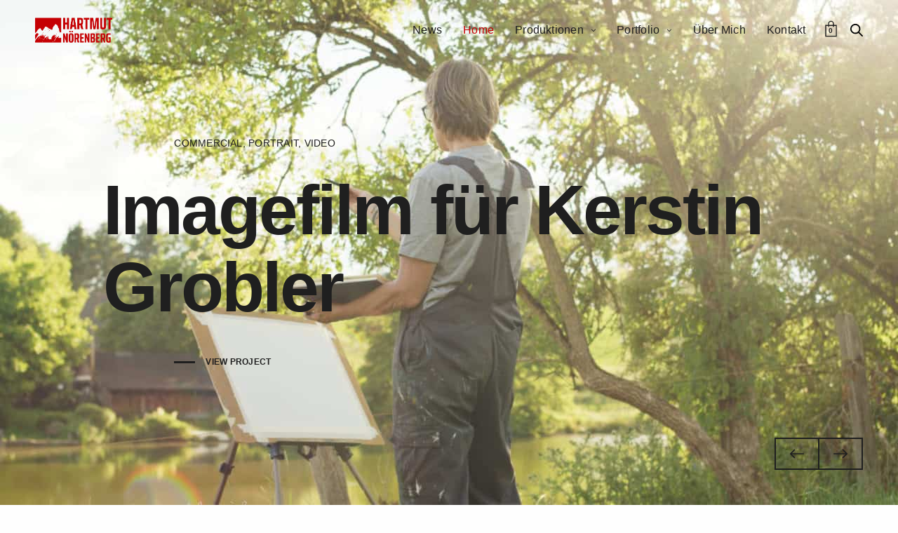

--- FILE ---
content_type: text/html; charset=UTF-8
request_url: https://hartmut-noerenberg.com/
body_size: 22785
content:
<!doctype html>
<html lang="en-US" class=" custom-scrollbar-off">
<head>
	<meta charset="UTF-8" />
	<meta name="viewport" content="width=device-width, initial-scale=1, maximum-scale=1, viewport-fit=cover">
	<link rel="profile" href="https://gmpg.org/xfn/11">
	<link rel="pingback" href="https://hartmut-noerenberg.com/xmlrpc.php">
	<meta name='robots' content='index, follow, max-image-preview:large, max-snippet:-1, max-video-preview:-1' />
	<style>img:is([sizes="auto" i], [sizes^="auto," i]) { contain-intrinsic-size: 3000px 1500px }</style>
	
	<!-- This site is optimized with the Yoast SEO plugin v25.0 - https://yoast.com/wordpress/plugins/seo/ -->
	<title>Home - Foto- &amp; Videoproduktion</title>
	<meta name="description" content="Spezialist für Foto- und Videoproduktion aus dem Herzen des Ruhrgebiets. Visuelle Konzepterstellung und Umsetzung aus einer Hand." />
	<link rel="canonical" href="https://hartmut-noerenberg.com/" />
	<meta property="og:locale" content="en_US" />
	<meta property="og:type" content="website" />
	<meta property="og:title" content="Hartmut Nörenberg - Photographer for Portraits, Fashion and Commercial Projects" />
	<meta property="og:description" content="Hartmut shares his passion for photography and loves to deliver stunning visual quality for all his clients. Check out his brand new projects." />
	<meta property="og:url" content="https://hartmut-noerenberg.com/" />
	<meta property="og:site_name" content="Foto- &amp; Videoproduktion" />
	<meta property="article:modified_time" content="2020-09-24T10:02:04+00:00" />
	<meta property="og:image" content="https://hartmut-noerenberg.com/wp-content/uploads/sites/5/2016/09/HartmutNoerenbergFB_Share.jpg" />
	<meta property="og:image:width" content="1200" />
	<meta property="og:image:height" content="628" />
	<meta property="og:image:type" content="image/jpeg" />
	<meta name="twitter:card" content="summary_large_image" />
	<script type="application/ld+json" class="yoast-schema-graph">{"@context":"https://schema.org","@graph":[{"@type":"WebPage","@id":"https://hartmut-noerenberg.com/","url":"https://hartmut-noerenberg.com/","name":"Home - Foto- &amp; Videoproduktion","isPartOf":{"@id":"https://hartmut-noerenberg.com/#website"},"datePublished":"2016-09-26T20:44:28+00:00","dateModified":"2020-09-24T10:02:04+00:00","description":"Spezialist für Foto- und Videoproduktion aus dem Herzen des Ruhrgebiets. Visuelle Konzepterstellung und Umsetzung aus einer Hand.","breadcrumb":{"@id":"https://hartmut-noerenberg.com/#breadcrumb"},"inLanguage":"en-US","potentialAction":[{"@type":"ReadAction","target":["https://hartmut-noerenberg.com/"]}]},{"@type":"BreadcrumbList","@id":"https://hartmut-noerenberg.com/#breadcrumb","itemListElement":[{"@type":"ListItem","position":1,"name":"Home"}]},{"@type":"WebSite","@id":"https://hartmut-noerenberg.com/#website","url":"https://hartmut-noerenberg.com/","name":"Foto- &amp; Videoproduktion","description":"Professionelle visuelle Produktionen aus Mülheim im Ruhrgebiet","potentialAction":[{"@type":"SearchAction","target":{"@type":"EntryPoint","urlTemplate":"https://hartmut-noerenberg.com/?s={search_term_string}"},"query-input":{"@type":"PropertyValueSpecification","valueRequired":true,"valueName":"search_term_string"}}],"inLanguage":"en-US"}]}</script>
	<!-- / Yoast SEO plugin. -->


<link rel='dns-prefetch' href='//use.typekit.net' />
<link rel="alternate" type="application/rss+xml" title="Foto- &amp; Videoproduktion &raquo; Feed" href="https://hartmut-noerenberg.com/feed/" />
<link rel="alternate" type="application/rss+xml" title="Foto- &amp; Videoproduktion &raquo; Comments Feed" href="https://hartmut-noerenberg.com/comments/feed/" />
<script type="text/javascript">
/* <![CDATA[ */
window._wpemojiSettings = {"baseUrl":"https:\/\/s.w.org\/images\/core\/emoji\/15.0.3\/72x72\/","ext":".png","svgUrl":"https:\/\/s.w.org\/images\/core\/emoji\/15.0.3\/svg\/","svgExt":".svg","source":{"concatemoji":"https:\/\/hartmut-noerenberg.com\/wp-includes\/js\/wp-emoji-release.min.js?ver=7f085a81eda74d5b4953565af04af07f"}};
/*! This file is auto-generated */
!function(i,n){var o,s,e;function c(e){try{var t={supportTests:e,timestamp:(new Date).valueOf()};sessionStorage.setItem(o,JSON.stringify(t))}catch(e){}}function p(e,t,n){e.clearRect(0,0,e.canvas.width,e.canvas.height),e.fillText(t,0,0);var t=new Uint32Array(e.getImageData(0,0,e.canvas.width,e.canvas.height).data),r=(e.clearRect(0,0,e.canvas.width,e.canvas.height),e.fillText(n,0,0),new Uint32Array(e.getImageData(0,0,e.canvas.width,e.canvas.height).data));return t.every(function(e,t){return e===r[t]})}function u(e,t,n){switch(t){case"flag":return n(e,"\ud83c\udff3\ufe0f\u200d\u26a7\ufe0f","\ud83c\udff3\ufe0f\u200b\u26a7\ufe0f")?!1:!n(e,"\ud83c\uddfa\ud83c\uddf3","\ud83c\uddfa\u200b\ud83c\uddf3")&&!n(e,"\ud83c\udff4\udb40\udc67\udb40\udc62\udb40\udc65\udb40\udc6e\udb40\udc67\udb40\udc7f","\ud83c\udff4\u200b\udb40\udc67\u200b\udb40\udc62\u200b\udb40\udc65\u200b\udb40\udc6e\u200b\udb40\udc67\u200b\udb40\udc7f");case"emoji":return!n(e,"\ud83d\udc26\u200d\u2b1b","\ud83d\udc26\u200b\u2b1b")}return!1}function f(e,t,n){var r="undefined"!=typeof WorkerGlobalScope&&self instanceof WorkerGlobalScope?new OffscreenCanvas(300,150):i.createElement("canvas"),a=r.getContext("2d",{willReadFrequently:!0}),o=(a.textBaseline="top",a.font="600 32px Arial",{});return e.forEach(function(e){o[e]=t(a,e,n)}),o}function t(e){var t=i.createElement("script");t.src=e,t.defer=!0,i.head.appendChild(t)}"undefined"!=typeof Promise&&(o="wpEmojiSettingsSupports",s=["flag","emoji"],n.supports={everything:!0,everythingExceptFlag:!0},e=new Promise(function(e){i.addEventListener("DOMContentLoaded",e,{once:!0})}),new Promise(function(t){var n=function(){try{var e=JSON.parse(sessionStorage.getItem(o));if("object"==typeof e&&"number"==typeof e.timestamp&&(new Date).valueOf()<e.timestamp+604800&&"object"==typeof e.supportTests)return e.supportTests}catch(e){}return null}();if(!n){if("undefined"!=typeof Worker&&"undefined"!=typeof OffscreenCanvas&&"undefined"!=typeof URL&&URL.createObjectURL&&"undefined"!=typeof Blob)try{var e="postMessage("+f.toString()+"("+[JSON.stringify(s),u.toString(),p.toString()].join(",")+"));",r=new Blob([e],{type:"text/javascript"}),a=new Worker(URL.createObjectURL(r),{name:"wpTestEmojiSupports"});return void(a.onmessage=function(e){c(n=e.data),a.terminate(),t(n)})}catch(e){}c(n=f(s,u,p))}t(n)}).then(function(e){for(var t in e)n.supports[t]=e[t],n.supports.everything=n.supports.everything&&n.supports[t],"flag"!==t&&(n.supports.everythingExceptFlag=n.supports.everythingExceptFlag&&n.supports[t]);n.supports.everythingExceptFlag=n.supports.everythingExceptFlag&&!n.supports.flag,n.DOMReady=!1,n.readyCallback=function(){n.DOMReady=!0}}).then(function(){return e}).then(function(){var e;n.supports.everything||(n.readyCallback(),(e=n.source||{}).concatemoji?t(e.concatemoji):e.wpemoji&&e.twemoji&&(t(e.twemoji),t(e.wpemoji)))}))}((window,document),window._wpemojiSettings);
/* ]]> */
</script>
<style id='wp-emoji-styles-inline-css' type='text/css'>

	img.wp-smiley, img.emoji {
		display: inline !important;
		border: none !important;
		box-shadow: none !important;
		height: 1em !important;
		width: 1em !important;
		margin: 0 0.07em !important;
		vertical-align: -0.1em !important;
		background: none !important;
		padding: 0 !important;
	}
</style>
<link rel='stylesheet' id='wp-block-library-css' href='https://hartmut-noerenberg.com/wp-content/plugins/gutenberg/build/block-library/style.css?ver=20.7.0' media='all' />
<style id='classic-theme-styles-inline-css' type='text/css'>
/*! This file is auto-generated */
.wp-block-button__link{color:#fff;background-color:#32373c;border-radius:9999px;box-shadow:none;text-decoration:none;padding:calc(.667em + 2px) calc(1.333em + 2px);font-size:1.125em}.wp-block-file__button{background:#32373c;color:#fff;text-decoration:none}
</style>
<style id='global-styles-inline-css' type='text/css'>
:root{--wp--preset--aspect-ratio--square: 1;--wp--preset--aspect-ratio--4-3: 4/3;--wp--preset--aspect-ratio--3-4: 3/4;--wp--preset--aspect-ratio--3-2: 3/2;--wp--preset--aspect-ratio--2-3: 2/3;--wp--preset--aspect-ratio--16-9: 16/9;--wp--preset--aspect-ratio--9-16: 9/16;--wp--preset--color--black: #000000;--wp--preset--color--cyan-bluish-gray: #abb8c3;--wp--preset--color--white: #ffffff;--wp--preset--color--pale-pink: #f78da7;--wp--preset--color--vivid-red: #cf2e2e;--wp--preset--color--luminous-vivid-orange: #ff6900;--wp--preset--color--luminous-vivid-amber: #fcb900;--wp--preset--color--light-green-cyan: #7bdcb5;--wp--preset--color--vivid-green-cyan: #00d084;--wp--preset--color--pale-cyan-blue: #8ed1fc;--wp--preset--color--vivid-cyan-blue: #0693e3;--wp--preset--color--vivid-purple: #9b51e0;--wp--preset--color--thb-accent: #c50003;--wp--preset--gradient--vivid-cyan-blue-to-vivid-purple: linear-gradient(135deg,rgba(6,147,227,1) 0%,rgb(155,81,224) 100%);--wp--preset--gradient--light-green-cyan-to-vivid-green-cyan: linear-gradient(135deg,rgb(122,220,180) 0%,rgb(0,208,130) 100%);--wp--preset--gradient--luminous-vivid-amber-to-luminous-vivid-orange: linear-gradient(135deg,rgba(252,185,0,1) 0%,rgba(255,105,0,1) 100%);--wp--preset--gradient--luminous-vivid-orange-to-vivid-red: linear-gradient(135deg,rgba(255,105,0,1) 0%,rgb(207,46,46) 100%);--wp--preset--gradient--very-light-gray-to-cyan-bluish-gray: linear-gradient(135deg,rgb(238,238,238) 0%,rgb(169,184,195) 100%);--wp--preset--gradient--cool-to-warm-spectrum: linear-gradient(135deg,rgb(74,234,220) 0%,rgb(151,120,209) 20%,rgb(207,42,186) 40%,rgb(238,44,130) 60%,rgb(251,105,98) 80%,rgb(254,248,76) 100%);--wp--preset--gradient--blush-light-purple: linear-gradient(135deg,rgb(255,206,236) 0%,rgb(152,150,240) 100%);--wp--preset--gradient--blush-bordeaux: linear-gradient(135deg,rgb(254,205,165) 0%,rgb(254,45,45) 50%,rgb(107,0,62) 100%);--wp--preset--gradient--luminous-dusk: linear-gradient(135deg,rgb(255,203,112) 0%,rgb(199,81,192) 50%,rgb(65,88,208) 100%);--wp--preset--gradient--pale-ocean: linear-gradient(135deg,rgb(255,245,203) 0%,rgb(182,227,212) 50%,rgb(51,167,181) 100%);--wp--preset--gradient--electric-grass: linear-gradient(135deg,rgb(202,248,128) 0%,rgb(113,206,126) 100%);--wp--preset--gradient--midnight: linear-gradient(135deg,rgb(2,3,129) 0%,rgb(40,116,252) 100%);--wp--preset--font-size--small: 13px;--wp--preset--font-size--medium: 20px;--wp--preset--font-size--large: 36px;--wp--preset--font-size--x-large: 42px;--wp--preset--spacing--20: 0.44rem;--wp--preset--spacing--30: 0.67rem;--wp--preset--spacing--40: 1rem;--wp--preset--spacing--50: 1.5rem;--wp--preset--spacing--60: 2.25rem;--wp--preset--spacing--70: 3.38rem;--wp--preset--spacing--80: 5.06rem;--wp--preset--shadow--natural: 6px 6px 9px rgba(0, 0, 0, 0.2);--wp--preset--shadow--deep: 12px 12px 50px rgba(0, 0, 0, 0.4);--wp--preset--shadow--sharp: 6px 6px 0px rgba(0, 0, 0, 0.2);--wp--preset--shadow--outlined: 6px 6px 0px -3px rgba(255, 255, 255, 1), 6px 6px rgba(0, 0, 0, 1);--wp--preset--shadow--crisp: 6px 6px 0px rgba(0, 0, 0, 1);}:where(.is-layout-flex){gap: 0.5em;}:where(.is-layout-grid){gap: 0.5em;}body .is-layout-flex{display: flex;}.is-layout-flex{flex-wrap: wrap;align-items: center;}.is-layout-flex > :is(*, div){margin: 0;}body .is-layout-grid{display: grid;}.is-layout-grid > :is(*, div){margin: 0;}:where(.wp-block-columns.is-layout-flex){gap: 2em;}:where(.wp-block-columns.is-layout-grid){gap: 2em;}:where(.wp-block-post-template.is-layout-flex){gap: 1.25em;}:where(.wp-block-post-template.is-layout-grid){gap: 1.25em;}.has-black-color{color: var(--wp--preset--color--black) !important;}.has-cyan-bluish-gray-color{color: var(--wp--preset--color--cyan-bluish-gray) !important;}.has-white-color{color: var(--wp--preset--color--white) !important;}.has-pale-pink-color{color: var(--wp--preset--color--pale-pink) !important;}.has-vivid-red-color{color: var(--wp--preset--color--vivid-red) !important;}.has-luminous-vivid-orange-color{color: var(--wp--preset--color--luminous-vivid-orange) !important;}.has-luminous-vivid-amber-color{color: var(--wp--preset--color--luminous-vivid-amber) !important;}.has-light-green-cyan-color{color: var(--wp--preset--color--light-green-cyan) !important;}.has-vivid-green-cyan-color{color: var(--wp--preset--color--vivid-green-cyan) !important;}.has-pale-cyan-blue-color{color: var(--wp--preset--color--pale-cyan-blue) !important;}.has-vivid-cyan-blue-color{color: var(--wp--preset--color--vivid-cyan-blue) !important;}.has-vivid-purple-color{color: var(--wp--preset--color--vivid-purple) !important;}.has-black-background-color{background-color: var(--wp--preset--color--black) !important;}.has-cyan-bluish-gray-background-color{background-color: var(--wp--preset--color--cyan-bluish-gray) !important;}.has-white-background-color{background-color: var(--wp--preset--color--white) !important;}.has-pale-pink-background-color{background-color: var(--wp--preset--color--pale-pink) !important;}.has-vivid-red-background-color{background-color: var(--wp--preset--color--vivid-red) !important;}.has-luminous-vivid-orange-background-color{background-color: var(--wp--preset--color--luminous-vivid-orange) !important;}.has-luminous-vivid-amber-background-color{background-color: var(--wp--preset--color--luminous-vivid-amber) !important;}.has-light-green-cyan-background-color{background-color: var(--wp--preset--color--light-green-cyan) !important;}.has-vivid-green-cyan-background-color{background-color: var(--wp--preset--color--vivid-green-cyan) !important;}.has-pale-cyan-blue-background-color{background-color: var(--wp--preset--color--pale-cyan-blue) !important;}.has-vivid-cyan-blue-background-color{background-color: var(--wp--preset--color--vivid-cyan-blue) !important;}.has-vivid-purple-background-color{background-color: var(--wp--preset--color--vivid-purple) !important;}.has-black-border-color{border-color: var(--wp--preset--color--black) !important;}.has-cyan-bluish-gray-border-color{border-color: var(--wp--preset--color--cyan-bluish-gray) !important;}.has-white-border-color{border-color: var(--wp--preset--color--white) !important;}.has-pale-pink-border-color{border-color: var(--wp--preset--color--pale-pink) !important;}.has-vivid-red-border-color{border-color: var(--wp--preset--color--vivid-red) !important;}.has-luminous-vivid-orange-border-color{border-color: var(--wp--preset--color--luminous-vivid-orange) !important;}.has-luminous-vivid-amber-border-color{border-color: var(--wp--preset--color--luminous-vivid-amber) !important;}.has-light-green-cyan-border-color{border-color: var(--wp--preset--color--light-green-cyan) !important;}.has-vivid-green-cyan-border-color{border-color: var(--wp--preset--color--vivid-green-cyan) !important;}.has-pale-cyan-blue-border-color{border-color: var(--wp--preset--color--pale-cyan-blue) !important;}.has-vivid-cyan-blue-border-color{border-color: var(--wp--preset--color--vivid-cyan-blue) !important;}.has-vivid-purple-border-color{border-color: var(--wp--preset--color--vivid-purple) !important;}.has-vivid-cyan-blue-to-vivid-purple-gradient-background{background: var(--wp--preset--gradient--vivid-cyan-blue-to-vivid-purple) !important;}.has-light-green-cyan-to-vivid-green-cyan-gradient-background{background: var(--wp--preset--gradient--light-green-cyan-to-vivid-green-cyan) !important;}.has-luminous-vivid-amber-to-luminous-vivid-orange-gradient-background{background: var(--wp--preset--gradient--luminous-vivid-amber-to-luminous-vivid-orange) !important;}.has-luminous-vivid-orange-to-vivid-red-gradient-background{background: var(--wp--preset--gradient--luminous-vivid-orange-to-vivid-red) !important;}.has-very-light-gray-to-cyan-bluish-gray-gradient-background{background: var(--wp--preset--gradient--very-light-gray-to-cyan-bluish-gray) !important;}.has-cool-to-warm-spectrum-gradient-background{background: var(--wp--preset--gradient--cool-to-warm-spectrum) !important;}.has-blush-light-purple-gradient-background{background: var(--wp--preset--gradient--blush-light-purple) !important;}.has-blush-bordeaux-gradient-background{background: var(--wp--preset--gradient--blush-bordeaux) !important;}.has-luminous-dusk-gradient-background{background: var(--wp--preset--gradient--luminous-dusk) !important;}.has-pale-ocean-gradient-background{background: var(--wp--preset--gradient--pale-ocean) !important;}.has-electric-grass-gradient-background{background: var(--wp--preset--gradient--electric-grass) !important;}.has-midnight-gradient-background{background: var(--wp--preset--gradient--midnight) !important;}.has-small-font-size{font-size: var(--wp--preset--font-size--small) !important;}.has-medium-font-size{font-size: var(--wp--preset--font-size--medium) !important;}.has-large-font-size{font-size: var(--wp--preset--font-size--large) !important;}.has-x-large-font-size{font-size: var(--wp--preset--font-size--x-large) !important;}
:where(.wp-block-columns.is-layout-flex){gap: 2em;}:where(.wp-block-columns.is-layout-grid){gap: 2em;}
:root :where(.wp-block-pullquote){font-size: 1.5em;line-height: 1.6;}
:where(.wp-block-post-template.is-layout-flex){gap: 1.25em;}:where(.wp-block-post-template.is-layout-grid){gap: 1.25em;}
</style>
<style id='woocommerce-inline-inline-css' type='text/css'>
.woocommerce form .form-row .required { visibility: visible; }
</style>
<link rel='stylesheet' id='brands-styles-css' href='https://hartmut-noerenberg.com/wp-content/plugins/woocommerce/assets/css/brands.css?ver=9.8.6' media='all' />
<link rel='stylesheet' id='thb-fa-css' href='https://hartmut-noerenberg.com/wp-content/themes/werkstatt/assets/css/font-awesome.min.css?ver=4.7.4' media='all' />
<link rel='stylesheet' id='thb-app-css' href='https://hartmut-noerenberg.com/wp-content/themes/werkstatt/assets/css/app.css?ver=4.7.4' media='all' />
<style id='thb-app-inline-css' type='text/css'>
h1,h2,h3,h4,h5,h6,.post.style9 .post-meta,.primary-font {font-family:'Helvetica Neue', Helvetica, Roboto, Arial, sans-serif, 'BlinkMacSystemFont', -apple-system, 'Roboto', 'Lucida Sans';}h1,.h1 {}h2 {}h3 {}h4 {}h5 {}h6 {}em {}label {}label {}.thb-mobile-menu a {}.thb-mobile-menu .sub-menu li a {}.thb-full-menu li a,.header.style3 .thb-full-menu>li>a {}.thb-full-menu .sub-menu li a,.header.style3 .thb-full-menu .sub-menu li a {}.thb-full-menu>li>a.social,.header.style3 .thb-full-menu.socials li a.social {}#footer .widget {}#subfooter {}.subfooter .socials a {}body {font-family:Arial, 'BlinkMacSystemFont', -apple-system, 'Roboto', 'Lucida Sans';}input[type="submit"],.button,.btn,.btn-text,.btn[class*="thb-"]{}#mobile-menu,.header {}.products .product .thb_title_holder h2 {}.product-detail .product-information h1.product_title {}.product-detail .product-information .woocommerce-product-details__short-description,.product-detail .product-information .woocommerce-product-details__short-description p {}.header .logolink .logoimg {max-height:36px;}.header .logolink .logoimg[src$=".svg"] {height:36px;}@media only screen and (min-width:64.063em) {#mobile-menu.style1 {width:50%;}}.thb-portfolio #portfolio-12646.type-portfolio.style3:hover .portfolio-holder,.thb-portfolio #portfolio-12646.type-portfolio:not(.thb-gradient-hover):not(.thb-corner-hover) .portfolio-link,.thb-portfolio #portfolio-12646.type-portfolio.thb-corner-hover:hover .portfolio-link,.thb-portfolio #portfolio-12646.type-portfolio.style2 .portfolio-holder .portfolio-inner:not(.thb-image-hover),.thb-portfolio .portfolio-12646.type-portfolio.carousel_style3.style3_even:hover .portfolio-holder,.thb-portfolio .portfolio-12646.type-portfolio.carousel_style3:hover .portfolio-holder {background:rgba(187,204,6,0.69);}.thb-portfolio #portfolio-12646.type-portfolio.style6 .portfolio-holder:after {border-color:rgba(187,204,6,0.69);}.thb-portfolio #portfolio-12646.type-portfolio .thb-gradient-fill{background-image:-moz-linear-gradient(rgba(0,0,0,0),rgba(187,204,6,0.69));background-image:-webkit-linear-gradient(rgba(0,0,0,0),rgba(187,204,6,0.69));background-image:linear-gradient(rgba(0,0,0,0),rgba(187,204,6,0.69));}.thb-portfolio #portfolio-12617.type-portfolio.style3:hover .portfolio-holder,.thb-portfolio #portfolio-12617.type-portfolio:not(.thb-gradient-hover):not(.thb-corner-hover) .portfolio-link,.thb-portfolio #portfolio-12617.type-portfolio.thb-corner-hover:hover .portfolio-link,.thb-portfolio #portfolio-12617.type-portfolio.style2 .portfolio-holder .portfolio-inner:not(.thb-image-hover),.thb-portfolio .portfolio-12617.type-portfolio.carousel_style3.style3_even:hover .portfolio-holder,.thb-portfolio .portfolio-12617.type-portfolio.carousel_style3:hover .portfolio-holder {background:rgba(187,204,6,0.69);}.thb-portfolio #portfolio-12617.type-portfolio.style6 .portfolio-holder:after {border-color:rgba(187,204,6,0.69);}.thb-portfolio #portfolio-12617.type-portfolio .thb-gradient-fill{background-image:-moz-linear-gradient(rgba(0,0,0,0),rgba(187,204,6,0.69));background-image:-webkit-linear-gradient(rgba(0,0,0,0),rgba(187,204,6,0.69));background-image:linear-gradient(rgba(0,0,0,0),rgba(187,204,6,0.69));}.thb-portfolio #portfolio-10604.type-portfolio.style3:hover .portfolio-holder,.thb-portfolio #portfolio-10604.type-portfolio:not(.thb-gradient-hover):not(.thb-corner-hover) .portfolio-link,.thb-portfolio #portfolio-10604.type-portfolio.thb-corner-hover:hover .portfolio-link,.thb-portfolio #portfolio-10604.type-portfolio.style2 .portfolio-holder .portfolio-inner:not(.thb-image-hover),.thb-portfolio .portfolio-10604.type-portfolio.carousel_style3.style3_even:hover .portfolio-holder,.thb-portfolio .portfolio-10604.type-portfolio.carousel_style3:hover .portfolio-holder {background:rgba(187,204,6,0.69);}.thb-portfolio #portfolio-10604.type-portfolio.style6 .portfolio-holder:after {border-color:rgba(187,204,6,0.69);}.thb-portfolio #portfolio-10604.type-portfolio .thb-gradient-fill{background-image:-moz-linear-gradient(rgba(0,0,0,0),rgba(187,204,6,0.69));background-image:-webkit-linear-gradient(rgba(0,0,0,0),rgba(187,204,6,0.69));background-image:linear-gradient(rgba(0,0,0,0),rgba(187,204,6,0.69));}.thb-portfolio #portfolio-3571.type-portfolio.style3:hover .portfolio-holder,.thb-portfolio #portfolio-3571.type-portfolio:not(.thb-gradient-hover):not(.thb-corner-hover) .portfolio-link,.thb-portfolio #portfolio-3571.type-portfolio.thb-corner-hover:hover .portfolio-link,.thb-portfolio #portfolio-3571.type-portfolio.style2 .portfolio-holder .portfolio-inner:not(.thb-image-hover),.thb-portfolio .portfolio-3571.type-portfolio.carousel_style3.style3_even:hover .portfolio-holder,.thb-portfolio .portfolio-3571.type-portfolio.carousel_style3:hover .portfolio-holder {background:rgba(187,204,6,0.69);}.thb-portfolio #portfolio-3571.type-portfolio.style6 .portfolio-holder:after {border-color:rgba(187,204,6,0.69);}.thb-portfolio #portfolio-3571.type-portfolio .thb-gradient-fill{background-image:-moz-linear-gradient(rgba(0,0,0,0),rgba(187,204,6,0.69));background-image:-webkit-linear-gradient(rgba(0,0,0,0),rgba(187,204,6,0.69));background-image:linear-gradient(rgba(0,0,0,0),rgba(187,204,6,0.69));}.thb-portfolio #portfolio-1521.type-portfolio.style3:hover .portfolio-holder,.thb-portfolio #portfolio-1521.type-portfolio:not(.thb-gradient-hover):not(.thb-corner-hover) .portfolio-link,.thb-portfolio #portfolio-1521.type-portfolio.thb-corner-hover:hover .portfolio-link,.thb-portfolio #portfolio-1521.type-portfolio.style2 .portfolio-holder .portfolio-inner:not(.thb-image-hover),.thb-portfolio .portfolio-1521.type-portfolio.carousel_style3.style3_even:hover .portfolio-holder,.thb-portfolio .portfolio-1521.type-portfolio.carousel_style3:hover .portfolio-holder {background:rgba(229,162,6,0.69);}.thb-portfolio #portfolio-1521.type-portfolio.style6 .portfolio-holder:after {border-color:rgba(229,162,6,0.69);}.thb-portfolio #portfolio-1521.type-portfolio .thb-gradient-fill{background-image:-moz-linear-gradient(rgba(0,0,0,0),rgba(229,162,6,0.69));background-image:-webkit-linear-gradient(rgba(0,0,0,0),rgba(229,162,6,0.69));background-image:linear-gradient(rgba(0,0,0,0),rgba(229,162,6,0.69));}.thb-portfolio #portfolio-1501.type-portfolio.style3:hover .portfolio-holder,.thb-portfolio #portfolio-1501.type-portfolio:not(.thb-gradient-hover):not(.thb-corner-hover) .portfolio-link,.thb-portfolio #portfolio-1501.type-portfolio.thb-corner-hover:hover .portfolio-link,.thb-portfolio #portfolio-1501.type-portfolio.style2 .portfolio-holder .portfolio-inner:not(.thb-image-hover),.thb-portfolio .portfolio-1501.type-portfolio.carousel_style3.style3_even:hover .portfolio-holder,.thb-portfolio .portfolio-1501.type-portfolio.carousel_style3:hover .portfolio-holder {background:rgba(102,65,2,0.69);}.thb-portfolio #portfolio-1501.type-portfolio.style6 .portfolio-holder:after {border-color:rgba(102,65,2,0.69);}.thb-portfolio #portfolio-1501.type-portfolio .thb-gradient-fill{background-image:-moz-linear-gradient(rgba(0,0,0,0),rgba(102,65,2,0.69));background-image:-webkit-linear-gradient(rgba(0,0,0,0),rgba(102,65,2,0.69));background-image:linear-gradient(rgba(0,0,0,0),rgba(102,65,2,0.69));}.thb-portfolio #portfolio-1488.type-portfolio.style3:hover .portfolio-holder,.thb-portfolio #portfolio-1488.type-portfolio:not(.thb-gradient-hover):not(.thb-corner-hover) .portfolio-link,.thb-portfolio #portfolio-1488.type-portfolio.thb-corner-hover:hover .portfolio-link,.thb-portfolio #portfolio-1488.type-portfolio.style2 .portfolio-holder .portfolio-inner:not(.thb-image-hover),.thb-portfolio .portfolio-1488.type-portfolio.carousel_style3.style3_even:hover .portfolio-holder,.thb-portfolio .portfolio-1488.type-portfolio.carousel_style3:hover .portfolio-holder {background:rgba(187,204,6,0.69);}.thb-portfolio #portfolio-1488.type-portfolio.style6 .portfolio-holder:after {border-color:rgba(187,204,6,0.69);}.thb-portfolio #portfolio-1488.type-portfolio .thb-gradient-fill{background-image:-moz-linear-gradient(rgba(0,0,0,0),rgba(187,204,6,0.69));background-image:-webkit-linear-gradient(rgba(0,0,0,0),rgba(187,204,6,0.69));background-image:linear-gradient(rgba(0,0,0,0),rgba(187,204,6,0.69));}.thb-portfolio #portfolio-1483.type-portfolio.style3:hover .portfolio-holder,.thb-portfolio #portfolio-1483.type-portfolio:not(.thb-gradient-hover):not(.thb-corner-hover) .portfolio-link,.thb-portfolio #portfolio-1483.type-portfolio.thb-corner-hover:hover .portfolio-link,.thb-portfolio #portfolio-1483.type-portfolio.style2 .portfolio-holder .portfolio-inner:not(.thb-image-hover),.thb-portfolio .portfolio-1483.type-portfolio.carousel_style3.style3_even:hover .portfolio-holder,.thb-portfolio .portfolio-1483.type-portfolio.carousel_style3:hover .portfolio-holder {background:rgba(221,99,6,0.69);}.thb-portfolio #portfolio-1483.type-portfolio.style6 .portfolio-holder:after {border-color:rgba(221,99,6,0.69);}.thb-portfolio #portfolio-1483.type-portfolio .thb-gradient-fill{background-image:-moz-linear-gradient(rgba(0,0,0,0),rgba(221,99,6,0.69));background-image:-webkit-linear-gradient(rgba(0,0,0,0),rgba(221,99,6,0.69));background-image:linear-gradient(rgba(0,0,0,0),rgba(221,99,6,0.69));}.thb-portfolio #portfolio-1476.type-portfolio.style3:hover .portfolio-holder,.thb-portfolio #portfolio-1476.type-portfolio:not(.thb-gradient-hover):not(.thb-corner-hover) .portfolio-link,.thb-portfolio #portfolio-1476.type-portfolio.thb-corner-hover:hover .portfolio-link,.thb-portfolio #portfolio-1476.type-portfolio.style2 .portfolio-holder .portfolio-inner:not(.thb-image-hover),.thb-portfolio .portfolio-1476.type-portfolio.carousel_style3.style3_even:hover .portfolio-holder,.thb-portfolio .portfolio-1476.type-portfolio.carousel_style3:hover .portfolio-holder {background:rgba(178,6,209,0.69);}.thb-portfolio #portfolio-1476.type-portfolio.style6 .portfolio-holder:after {border-color:rgba(178,6,209,0.69);}.thb-portfolio #portfolio-1476.type-portfolio .thb-gradient-fill{background-image:-moz-linear-gradient(rgba(0,0,0,0),rgba(178,6,209,0.69));background-image:-webkit-linear-gradient(rgba(0,0,0,0),rgba(178,6,209,0.69));background-image:linear-gradient(rgba(0,0,0,0),rgba(178,6,209,0.69));}.thb-portfolio #portfolio-1403.type-portfolio.style3:hover .portfolio-holder,.thb-portfolio #portfolio-1403.type-portfolio:not(.thb-gradient-hover):not(.thb-corner-hover) .portfolio-link,.thb-portfolio #portfolio-1403.type-portfolio.thb-corner-hover:hover .portfolio-link,.thb-portfolio #portfolio-1403.type-portfolio.style2 .portfolio-holder .portfolio-inner:not(.thb-image-hover),.thb-portfolio .portfolio-1403.type-portfolio.carousel_style3.style3_even:hover .portfolio-holder,.thb-portfolio .portfolio-1403.type-portfolio.carousel_style3:hover .portfolio-holder {background:rgba(0,51,9,0.69);}.thb-portfolio #portfolio-1403.type-portfolio.style6 .portfolio-holder:after {border-color:rgba(0,51,9,0.69);}.thb-portfolio #portfolio-1403.type-portfolio .thb-gradient-fill{background-image:-moz-linear-gradient(rgba(0,0,0,0),rgba(0,51,9,0.69));background-image:-webkit-linear-gradient(rgba(0,0,0,0),rgba(0,51,9,0.69));background-image:linear-gradient(rgba(0,0,0,0),rgba(0,51,9,0.69));}.thb-portfolio #portfolio-1380.type-portfolio.style3:hover .portfolio-holder,.thb-portfolio #portfolio-1380.type-portfolio:not(.thb-gradient-hover):not(.thb-corner-hover) .portfolio-link,.thb-portfolio #portfolio-1380.type-portfolio.thb-corner-hover:hover .portfolio-link,.thb-portfolio #portfolio-1380.type-portfolio.style2 .portfolio-holder .portfolio-inner:not(.thb-image-hover),.thb-portfolio .portfolio-1380.type-portfolio.carousel_style3.style3_even:hover .portfolio-holder,.thb-portfolio .portfolio-1380.type-portfolio.carousel_style3:hover .portfolio-holder {background:rgba(0,51,9,0.69);}.thb-portfolio #portfolio-1380.type-portfolio.style6 .portfolio-holder:after {border-color:rgba(0,51,9,0.69);}.thb-portfolio #portfolio-1380.type-portfolio .thb-gradient-fill{background-image:-moz-linear-gradient(rgba(0,0,0,0),rgba(0,51,9,0.69));background-image:-webkit-linear-gradient(rgba(0,0,0,0),rgba(0,51,9,0.69));background-image:linear-gradient(rgba(0,0,0,0),rgba(0,51,9,0.69));}.thb-portfolio #portfolio-1369.type-portfolio.style3:hover .portfolio-holder,.thb-portfolio #portfolio-1369.type-portfolio:not(.thb-gradient-hover):not(.thb-corner-hover) .portfolio-link,.thb-portfolio #portfolio-1369.type-portfolio.thb-corner-hover:hover .portfolio-link,.thb-portfolio #portfolio-1369.type-portfolio.style2 .portfolio-holder .portfolio-inner:not(.thb-image-hover),.thb-portfolio .portfolio-1369.type-portfolio.carousel_style3.style3_even:hover .portfolio-holder,.thb-portfolio .portfolio-1369.type-portfolio.carousel_style3:hover .portfolio-holder {background:rgba(188,86,18,0.69);}.thb-portfolio #portfolio-1369.type-portfolio.style6 .portfolio-holder:after {border-color:rgba(188,86,18,0.69);}.thb-portfolio #portfolio-1369.type-portfolio .thb-gradient-fill{background-image:-moz-linear-gradient(rgba(0,0,0,0),rgba(188,86,18,0.69));background-image:-webkit-linear-gradient(rgba(0,0,0,0),rgba(188,86,18,0.69));background-image:linear-gradient(rgba(0,0,0,0),rgba(188,86,18,0.69));}.thb-portfolio #portfolio-1368.type-portfolio.style3:hover .portfolio-holder,.thb-portfolio #portfolio-1368.type-portfolio:not(.thb-gradient-hover):not(.thb-corner-hover) .portfolio-link,.thb-portfolio #portfolio-1368.type-portfolio.thb-corner-hover:hover .portfolio-link,.thb-portfolio #portfolio-1368.type-portfolio.style2 .portfolio-holder .portfolio-inner:not(.thb-image-hover),.thb-portfolio .portfolio-1368.type-portfolio.carousel_style3.style3_even:hover .portfolio-holder,.thb-portfolio .portfolio-1368.type-portfolio.carousel_style3:hover .portfolio-holder {background:rgba(232,179,150,0.9);}.thb-portfolio #portfolio-1368.type-portfolio.style6 .portfolio-holder:after {border-color:rgba(232,179,150,0.9);}.thb-portfolio #portfolio-1368.type-portfolio .thb-gradient-fill{background-image:-moz-linear-gradient(rgba(0,0,0,0),rgba(232,179,150,0.9));background-image:-webkit-linear-gradient(rgba(0,0,0,0),rgba(232,179,150,0.9));background-image:linear-gradient(rgba(0,0,0,0),rgba(232,179,150,0.9));}.thb-portfolio #portfolio-1317.type-portfolio.style3:hover .portfolio-holder,.thb-portfolio #portfolio-1317.type-portfolio:not(.thb-gradient-hover):not(.thb-corner-hover) .portfolio-link,.thb-portfolio #portfolio-1317.type-portfolio.thb-corner-hover:hover .portfolio-link,.thb-portfolio #portfolio-1317.type-portfolio.style2 .portfolio-holder .portfolio-inner:not(.thb-image-hover),.thb-portfolio .portfolio-1317.type-portfolio.carousel_style3.style3_even:hover .portfolio-holder,.thb-portfolio .portfolio-1317.type-portfolio.carousel_style3:hover .portfolio-holder {background:rgba(204,42,30,0.9);}.thb-portfolio #portfolio-1317.type-portfolio.style6 .portfolio-holder:after {border-color:rgba(204,42,30,0.9);}.thb-portfolio #portfolio-1317.type-portfolio .thb-gradient-fill{background-image:-moz-linear-gradient(rgba(0,0,0,0),rgba(204,42,30,0.9));background-image:-webkit-linear-gradient(rgba(0,0,0,0),rgba(204,42,30,0.9));background-image:linear-gradient(rgba(0,0,0,0),rgba(204,42,30,0.9));}.thb-portfolio #portfolio-1293.type-portfolio.style3:hover .portfolio-holder,.thb-portfolio #portfolio-1293.type-portfolio:not(.thb-gradient-hover):not(.thb-corner-hover) .portfolio-link,.thb-portfolio #portfolio-1293.type-portfolio.thb-corner-hover:hover .portfolio-link,.thb-portfolio #portfolio-1293.type-portfolio.style2 .portfolio-holder .portfolio-inner:not(.thb-image-hover),.thb-portfolio .portfolio-1293.type-portfolio.carousel_style3.style3_even:hover .portfolio-holder,.thb-portfolio .portfolio-1293.type-portfolio.carousel_style3:hover .portfolio-holder {background:rgba(204,42,30,0.9);}.thb-portfolio #portfolio-1293.type-portfolio.style6 .portfolio-holder:after {border-color:rgba(204,42,30,0.9);}.thb-portfolio #portfolio-1293.type-portfolio .thb-gradient-fill{background-image:-moz-linear-gradient(rgba(0,0,0,0),rgba(204,42,30,0.9));background-image:-webkit-linear-gradient(rgba(0,0,0,0),rgba(204,42,30,0.9));background-image:linear-gradient(rgba(0,0,0,0),rgba(204,42,30,0.9));}.thb-portfolio #portfolio-1070.type-portfolio.style3:hover .portfolio-holder,.thb-portfolio #portfolio-1070.type-portfolio:not(.thb-gradient-hover):not(.thb-corner-hover) .portfolio-link,.thb-portfolio #portfolio-1070.type-portfolio.thb-corner-hover:hover .portfolio-link,.thb-portfolio #portfolio-1070.type-portfolio.style2 .portfolio-holder .portfolio-inner:not(.thb-image-hover),.thb-portfolio .portfolio-1070.type-portfolio.carousel_style3.style3_even:hover .portfolio-holder,.thb-portfolio .portfolio-1070.type-portfolio.carousel_style3:hover .portfolio-holder {background:rgba(219,113,32,0.9);}.thb-portfolio #portfolio-1070.type-portfolio.style6 .portfolio-holder:after {border-color:rgba(219,113,32,0.9);}.thb-portfolio #portfolio-1070.type-portfolio .thb-gradient-fill{background-image:-moz-linear-gradient(rgba(0,0,0,0),rgba(219,113,32,0.9));background-image:-webkit-linear-gradient(rgba(0,0,0,0),rgba(219,113,32,0.9));background-image:linear-gradient(rgba(0,0,0,0),rgba(219,113,32,0.9));}.thb-portfolio #portfolio-570.type-portfolio.style3:hover .portfolio-holder,.thb-portfolio #portfolio-570.type-portfolio:not(.thb-gradient-hover):not(.thb-corner-hover) .portfolio-link,.thb-portfolio #portfolio-570.type-portfolio.thb-corner-hover:hover .portfolio-link,.thb-portfolio #portfolio-570.type-portfolio.style2 .portfolio-holder .portfolio-inner:not(.thb-image-hover),.thb-portfolio .portfolio-570.type-portfolio.carousel_style3.style3_even:hover .portfolio-holder,.thb-portfolio .portfolio-570.type-portfolio.carousel_style3:hover .portfolio-holder {background:rgba(214,21,21,0.9);}.thb-portfolio #portfolio-570.type-portfolio.style6 .portfolio-holder:after {border-color:rgba(214,21,21,0.9);}.thb-portfolio #portfolio-570.type-portfolio .thb-gradient-fill{background-image:-moz-linear-gradient(rgba(0,0,0,0),rgba(214,21,21,0.9));background-image:-webkit-linear-gradient(rgba(0,0,0,0),rgba(214,21,21,0.9));background-image:linear-gradient(rgba(0,0,0,0),rgba(214,21,21,0.9));}.thb-portfolio #portfolio-521.type-portfolio.style3:hover .portfolio-holder,.thb-portfolio #portfolio-521.type-portfolio:not(.thb-gradient-hover):not(.thb-corner-hover) .portfolio-link,.thb-portfolio #portfolio-521.type-portfolio.thb-corner-hover:hover .portfolio-link,.thb-portfolio #portfolio-521.type-portfolio.style2 .portfolio-holder .portfolio-inner:not(.thb-image-hover),.thb-portfolio .portfolio-521.type-portfolio.carousel_style3.style3_even:hover .portfolio-holder,.thb-portfolio .portfolio-521.type-portfolio.carousel_style3:hover .portfolio-holder {background:rgba(206,206,206,0.45);}.thb-portfolio #portfolio-521.type-portfolio.style6 .portfolio-holder:after {border-color:rgba(206,206,206,0.45);}.thb-portfolio #portfolio-521.type-portfolio .thb-gradient-fill{background-image:-moz-linear-gradient(rgba(0,0,0,0),rgba(206,206,206,0.45));background-image:-webkit-linear-gradient(rgba(0,0,0,0),rgba(206,206,206,0.45));background-image:linear-gradient(rgba(0,0,0,0),rgba(206,206,206,0.45));}.thb-portfolio #portfolio-509.type-portfolio.style3:hover .portfolio-holder,.thb-portfolio #portfolio-509.type-portfolio:not(.thb-gradient-hover):not(.thb-corner-hover) .portfolio-link,.thb-portfolio #portfolio-509.type-portfolio.thb-corner-hover:hover .portfolio-link,.thb-portfolio #portfolio-509.type-portfolio.style2 .portfolio-holder .portfolio-inner:not(.thb-image-hover),.thb-portfolio .portfolio-509.type-portfolio.carousel_style3.style3_even:hover .portfolio-holder,.thb-portfolio .portfolio-509.type-portfolio.carousel_style3:hover .portfolio-holder {background:rgba(9,118,135,0.9);}.thb-portfolio #portfolio-509.type-portfolio.style6 .portfolio-holder:after {border-color:rgba(9,118,135,0.9);}.thb-portfolio #portfolio-509.type-portfolio .thb-gradient-fill{background-image:-moz-linear-gradient(rgba(0,0,0,0),rgba(9,118,135,0.9));background-image:-webkit-linear-gradient(rgba(0,0,0,0),rgba(9,118,135,0.9));background-image:linear-gradient(rgba(0,0,0,0),rgba(9,118,135,0.9));}.thb-portfolio #portfolio-486.type-portfolio.style3:hover .portfolio-holder,.thb-portfolio #portfolio-486.type-portfolio:not(.thb-gradient-hover):not(.thb-corner-hover) .portfolio-link,.thb-portfolio #portfolio-486.type-portfolio.thb-corner-hover:hover .portfolio-link,.thb-portfolio #portfolio-486.type-portfolio.style2 .portfolio-holder .portfolio-inner:not(.thb-image-hover),.thb-portfolio .portfolio-486.type-portfolio.carousel_style3.style3_even:hover .portfolio-holder,.thb-portfolio .portfolio-486.type-portfolio.carousel_style3:hover .portfolio-holder {background:rgba(239,205,35,0.9);}.thb-portfolio #portfolio-486.type-portfolio.style6 .portfolio-holder:after {border-color:rgba(239,205,35,0.9);}.thb-portfolio #portfolio-486.type-portfolio .thb-gradient-fill{background-image:-moz-linear-gradient(rgba(0,0,0,0),rgba(239,205,35,0.9));background-image:-webkit-linear-gradient(rgba(0,0,0,0),rgba(239,205,35,0.9));background-image:linear-gradient(rgba(0,0,0,0),rgba(239,205,35,0.9));}.thb-portfolio #portfolio-472.type-portfolio.style3:hover .portfolio-holder,.thb-portfolio #portfolio-472.type-portfolio:not(.thb-gradient-hover):not(.thb-corner-hover) .portfolio-link,.thb-portfolio #portfolio-472.type-portfolio.thb-corner-hover:hover .portfolio-link,.thb-portfolio #portfolio-472.type-portfolio.style2 .portfolio-holder .portfolio-inner:not(.thb-image-hover),.thb-portfolio .portfolio-472.type-portfolio.carousel_style3.style3_even:hover .portfolio-holder,.thb-portfolio .portfolio-472.type-portfolio.carousel_style3:hover .portfolio-holder {background:#544000;}.thb-portfolio #portfolio-472.type-portfolio.style6 .portfolio-holder:after {border-color:#544000;}.thb-portfolio #portfolio-472.type-portfolio .thb-gradient-fill{background-image:-moz-linear-gradient(rgba(0,0,0,0),#544000);background-image:-webkit-linear-gradient(rgba(0,0,0,0),#544000);background-image:linear-gradient(rgba(0,0,0,0),#544000);}.thb-portfolio #portfolio-676.type-portfolio.style3:hover .portfolio-holder,.thb-portfolio #portfolio-676.type-portfolio:not(.thb-gradient-hover):not(.thb-corner-hover) .portfolio-link,.thb-portfolio #portfolio-676.type-portfolio.thb-corner-hover:hover .portfolio-link,.thb-portfolio #portfolio-676.type-portfolio.style2 .portfolio-holder .portfolio-inner:not(.thb-image-hover),.thb-portfolio .portfolio-676.type-portfolio.carousel_style3.style3_even:hover .portfolio-holder,.thb-portfolio .portfolio-676.type-portfolio.carousel_style3:hover .portfolio-holder {background:rgba(122,85,0,0.9);}.thb-portfolio #portfolio-676.type-portfolio.style6 .portfolio-holder:after {border-color:rgba(122,85,0,0.9);}.thb-portfolio #portfolio-676.type-portfolio .thb-gradient-fill{background-image:-moz-linear-gradient(rgba(0,0,0,0),rgba(122,85,0,0.9));background-image:-webkit-linear-gradient(rgba(0,0,0,0),rgba(122,85,0,0.9));background-image:linear-gradient(rgba(0,0,0,0),rgba(122,85,0,0.9));}.thb-portfolio #portfolio-633.type-portfolio.style3:hover .portfolio-holder,.thb-portfolio #portfolio-633.type-portfolio:not(.thb-gradient-hover):not(.thb-corner-hover) .portfolio-link,.thb-portfolio #portfolio-633.type-portfolio.thb-corner-hover:hover .portfolio-link,.thb-portfolio #portfolio-633.type-portfolio.style2 .portfolio-holder .portfolio-inner:not(.thb-image-hover),.thb-portfolio .portfolio-633.type-portfolio.carousel_style3.style3_even:hover .portfolio-holder,.thb-portfolio .portfolio-633.type-portfolio.carousel_style3:hover .portfolio-holder {background:rgba(11,46,127,0.45);}.thb-portfolio #portfolio-633.type-portfolio.style6 .portfolio-holder:after {border-color:rgba(11,46,127,0.45);}.thb-portfolio #portfolio-633.type-portfolio .thb-gradient-fill{background-image:-moz-linear-gradient(rgba(0,0,0,0),rgba(11,46,127,0.45));background-image:-webkit-linear-gradient(rgba(0,0,0,0),rgba(11,46,127,0.45));background-image:linear-gradient(rgba(0,0,0,0),rgba(11,46,127,0.45));}.thb-portfolio #portfolio-624.type-portfolio.style3:hover .portfolio-holder,.thb-portfolio #portfolio-624.type-portfolio:not(.thb-gradient-hover):not(.thb-corner-hover) .portfolio-link,.thb-portfolio #portfolio-624.type-portfolio.thb-corner-hover:hover .portfolio-link,.thb-portfolio #portfolio-624.type-portfolio.style2 .portfolio-holder .portfolio-inner:not(.thb-image-hover),.thb-portfolio .portfolio-624.type-portfolio.carousel_style3.style3_even:hover .portfolio-holder,.thb-portfolio .portfolio-624.type-portfolio.carousel_style3:hover .portfolio-holder {background:rgba(122,85,0,0.9);}.thb-portfolio #portfolio-624.type-portfolio.style6 .portfolio-holder:after {border-color:rgba(122,85,0,0.9);}.thb-portfolio #portfolio-624.type-portfolio .thb-gradient-fill{background-image:-moz-linear-gradient(rgba(0,0,0,0),rgba(122,85,0,0.9));background-image:-webkit-linear-gradient(rgba(0,0,0,0),rgba(122,85,0,0.9));background-image:linear-gradient(rgba(0,0,0,0),rgba(122,85,0,0.9));}.thb-portfolio #portfolio-618.type-portfolio.style3:hover .portfolio-holder,.thb-portfolio #portfolio-618.type-portfolio:not(.thb-gradient-hover):not(.thb-corner-hover) .portfolio-link,.thb-portfolio #portfolio-618.type-portfolio.thb-corner-hover:hover .portfolio-link,.thb-portfolio #portfolio-618.type-portfolio.style2 .portfolio-holder .portfolio-inner:not(.thb-image-hover),.thb-portfolio .portfolio-618.type-portfolio.carousel_style3.style3_even:hover .portfolio-holder,.thb-portfolio .portfolio-618.type-portfolio.carousel_style3:hover .portfolio-holder {background:rgba(204,67,42,0.9);}.thb-portfolio #portfolio-618.type-portfolio.style6 .portfolio-holder:after {border-color:rgba(204,67,42,0.9);}.thb-portfolio #portfolio-618.type-portfolio .thb-gradient-fill{background-image:-moz-linear-gradient(rgba(0,0,0,0),rgba(204,67,42,0.9));background-image:-webkit-linear-gradient(rgba(0,0,0,0),rgba(204,67,42,0.9));background-image:linear-gradient(rgba(0,0,0,0),rgba(204,67,42,0.9));}.thb-portfolio #portfolio-529.type-portfolio.style3:hover .portfolio-holder,.thb-portfolio #portfolio-529.type-portfolio:not(.thb-gradient-hover):not(.thb-corner-hover) .portfolio-link,.thb-portfolio #portfolio-529.type-portfolio.thb-corner-hover:hover .portfolio-link,.thb-portfolio #portfolio-529.type-portfolio.style2 .portfolio-holder .portfolio-inner:not(.thb-image-hover),.thb-portfolio .portfolio-529.type-portfolio.carousel_style3.style3_even:hover .portfolio-holder,.thb-portfolio .portfolio-529.type-portfolio.carousel_style3:hover .portfolio-holder {background:rgba(168,130,119,0.9);}.thb-portfolio #portfolio-529.type-portfolio.style6 .portfolio-holder:after {border-color:rgba(168,130,119,0.9);}.thb-portfolio #portfolio-529.type-portfolio .thb-gradient-fill{background-image:-moz-linear-gradient(rgba(0,0,0,0),rgba(168,130,119,0.9));background-image:-webkit-linear-gradient(rgba(0,0,0,0),rgba(168,130,119,0.9));background-image:linear-gradient(rgba(0,0,0,0),rgba(168,130,119,0.9));}.thb-portfolio #portfolio-859.type-portfolio.style3:hover .portfolio-holder,.thb-portfolio #portfolio-859.type-portfolio:not(.thb-gradient-hover):not(.thb-corner-hover) .portfolio-link,.thb-portfolio #portfolio-859.type-portfolio.thb-corner-hover:hover .portfolio-link,.thb-portfolio #portfolio-859.type-portfolio.style2 .portfolio-holder .portfolio-inner:not(.thb-image-hover),.thb-portfolio .portfolio-859.type-portfolio.carousel_style3.style3_even:hover .portfolio-holder,.thb-portfolio .portfolio-859.type-portfolio.carousel_style3:hover .portfolio-holder {background:rgba(26,89,38,0.9);}.thb-portfolio #portfolio-859.type-portfolio.style6 .portfolio-holder:after {border-color:rgba(26,89,38,0.9);}.thb-portfolio #portfolio-859.type-portfolio .thb-gradient-fill{background-image:-moz-linear-gradient(rgba(0,0,0,0),rgba(26,89,38,0.9));background-image:-webkit-linear-gradient(rgba(0,0,0,0),rgba(26,89,38,0.9));background-image:linear-gradient(rgba(0,0,0,0),rgba(26,89,38,0.9));}.thb-portfolio #portfolio-465.type-portfolio.style3:hover .portfolio-holder,.thb-portfolio #portfolio-465.type-portfolio:not(.thb-gradient-hover):not(.thb-corner-hover) .portfolio-link,.thb-portfolio #portfolio-465.type-portfolio.thb-corner-hover:hover .portfolio-link,.thb-portfolio #portfolio-465.type-portfolio.style2 .portfolio-holder .portfolio-inner:not(.thb-image-hover),.thb-portfolio .portfolio-465.type-portfolio.carousel_style3.style3_even:hover .portfolio-holder,.thb-portfolio .portfolio-465.type-portfolio.carousel_style3:hover .portfolio-holder {background:rgba(119,61,2,0.9);}.thb-portfolio #portfolio-465.type-portfolio.style6 .portfolio-holder:after {border-color:rgba(119,61,2,0.9);}.thb-portfolio #portfolio-465.type-portfolio .thb-gradient-fill{background-image:-moz-linear-gradient(rgba(0,0,0,0),rgba(119,61,2,0.9));background-image:-webkit-linear-gradient(rgba(0,0,0,0),rgba(119,61,2,0.9));background-image:linear-gradient(rgba(0,0,0,0),rgba(119,61,2,0.9));}.thb-portfolio #portfolio-586.type-portfolio.style3:hover .portfolio-holder,.thb-portfolio #portfolio-586.type-portfolio:not(.thb-gradient-hover):not(.thb-corner-hover) .portfolio-link,.thb-portfolio #portfolio-586.type-portfolio.thb-corner-hover:hover .portfolio-link,.thb-portfolio #portfolio-586.type-portfolio.style2 .portfolio-holder .portfolio-inner:not(.thb-image-hover),.thb-portfolio .portfolio-586.type-portfolio.carousel_style3.style3_even:hover .portfolio-holder,.thb-portfolio .portfolio-586.type-portfolio.carousel_style3:hover .portfolio-holder {background:rgba(168,130,119,0.9);}.thb-portfolio #portfolio-586.type-portfolio.style6 .portfolio-holder:after {border-color:rgba(168,130,119,0.9);}.thb-portfolio #portfolio-586.type-portfolio .thb-gradient-fill{background-image:-moz-linear-gradient(rgba(0,0,0,0),rgba(168,130,119,0.9));background-image:-webkit-linear-gradient(rgba(0,0,0,0),rgba(168,130,119,0.9));background-image:linear-gradient(rgba(0,0,0,0),rgba(168,130,119,0.9));}.thb-portfolio #portfolio-561.type-portfolio.style3:hover .portfolio-holder,.thb-portfolio #portfolio-561.type-portfolio:not(.thb-gradient-hover):not(.thb-corner-hover) .portfolio-link,.thb-portfolio #portfolio-561.type-portfolio.thb-corner-hover:hover .portfolio-link,.thb-portfolio #portfolio-561.type-portfolio.style2 .portfolio-holder .portfolio-inner:not(.thb-image-hover),.thb-portfolio .portfolio-561.type-portfolio.carousel_style3.style3_even:hover .portfolio-holder,.thb-portfolio .portfolio-561.type-portfolio.carousel_style3:hover .portfolio-holder {background:rgba(221,204,173,0.9);}.thb-portfolio #portfolio-561.type-portfolio.style6 .portfolio-holder:after {border-color:rgba(221,204,173,0.9);}.thb-portfolio #portfolio-561.type-portfolio .thb-gradient-fill{background-image:-moz-linear-gradient(rgba(0,0,0,0),rgba(221,204,173,0.9));background-image:-webkit-linear-gradient(rgba(0,0,0,0),rgba(221,204,173,0.9));background-image:linear-gradient(rgba(0,0,0,0),rgba(221,204,173,0.9));}.thb-portfolio #portfolio-885.type-portfolio.style3:hover .portfolio-holder,.thb-portfolio #portfolio-885.type-portfolio:not(.thb-gradient-hover):not(.thb-corner-hover) .portfolio-link,.thb-portfolio #portfolio-885.type-portfolio.thb-corner-hover:hover .portfolio-link,.thb-portfolio #portfolio-885.type-portfolio.style2 .portfolio-holder .portfolio-inner:not(.thb-image-hover),.thb-portfolio .portfolio-885.type-portfolio.carousel_style3.style3_even:hover .portfolio-holder,.thb-portfolio .portfolio-885.type-portfolio.carousel_style3:hover .portfolio-holder {background:rgba(232,162,165,0.9);}.thb-portfolio #portfolio-885.type-portfolio.style6 .portfolio-holder:after {border-color:rgba(232,162,165,0.9);}.thb-portfolio #portfolio-885.type-portfolio .thb-gradient-fill{background-image:-moz-linear-gradient(rgba(0,0,0,0),rgba(232,162,165,0.9));background-image:-webkit-linear-gradient(rgba(0,0,0,0),rgba(232,162,165,0.9));background-image:linear-gradient(rgba(0,0,0,0),rgba(232,162,165,0.9));}.thb-portfolio #portfolio-548.type-portfolio.style3:hover .portfolio-holder,.thb-portfolio #portfolio-548.type-portfolio:not(.thb-gradient-hover):not(.thb-corner-hover) .portfolio-link,.thb-portfolio #portfolio-548.type-portfolio.thb-corner-hover:hover .portfolio-link,.thb-portfolio #portfolio-548.type-portfolio.style2 .portfolio-holder .portfolio-inner:not(.thb-image-hover),.thb-portfolio .portfolio-548.type-portfolio.carousel_style3.style3_even:hover .portfolio-holder,.thb-portfolio .portfolio-548.type-portfolio.carousel_style3:hover .portfolio-holder {background:rgba(206,181,203,0.9);}.thb-portfolio #portfolio-548.type-portfolio.style6 .portfolio-holder:after {border-color:rgba(206,181,203,0.9);}.thb-portfolio #portfolio-548.type-portfolio .thb-gradient-fill{background-image:-moz-linear-gradient(rgba(0,0,0,0),rgba(206,181,203,0.9));background-image:-webkit-linear-gradient(rgba(0,0,0,0),rgba(206,181,203,0.9));background-image:linear-gradient(rgba(0,0,0,0),rgba(206,181,203,0.9));}.thb-portfolio #portfolio-833.type-portfolio.style3:hover .portfolio-holder,.thb-portfolio #portfolio-833.type-portfolio:not(.thb-gradient-hover):not(.thb-corner-hover) .portfolio-link,.thb-portfolio #portfolio-833.type-portfolio.thb-corner-hover:hover .portfolio-link,.thb-portfolio #portfolio-833.type-portfolio.style2 .portfolio-holder .portfolio-inner:not(.thb-image-hover),.thb-portfolio .portfolio-833.type-portfolio.carousel_style3.style3_even:hover .portfolio-holder,.thb-portfolio .portfolio-833.type-portfolio.carousel_style3:hover .portfolio-holder {background:rgba(204,174,10,0.9);}.thb-portfolio #portfolio-833.type-portfolio.style6 .portfolio-holder:after {border-color:rgba(204,174,10,0.9);}.thb-portfolio #portfolio-833.type-portfolio .thb-gradient-fill{background-image:-moz-linear-gradient(rgba(0,0,0,0),rgba(204,174,10,0.9));background-image:-webkit-linear-gradient(rgba(0,0,0,0),rgba(204,174,10,0.9));background-image:linear-gradient(rgba(0,0,0,0),rgba(204,174,10,0.9));}.thb-portfolio #portfolio-822.type-portfolio.style3:hover .portfolio-holder,.thb-portfolio #portfolio-822.type-portfolio:not(.thb-gradient-hover):not(.thb-corner-hover) .portfolio-link,.thb-portfolio #portfolio-822.type-portfolio.thb-corner-hover:hover .portfolio-link,.thb-portfolio #portfolio-822.type-portfolio.style2 .portfolio-holder .portfolio-inner:not(.thb-image-hover),.thb-portfolio .portfolio-822.type-portfolio.carousel_style3.style3_even:hover .portfolio-holder,.thb-portfolio .portfolio-822.type-portfolio.carousel_style3:hover .portfolio-holder {background:rgba(20,52,114,0.9);}.thb-portfolio #portfolio-822.type-portfolio.style6 .portfolio-holder:after {border-color:rgba(20,52,114,0.9);}.thb-portfolio #portfolio-822.type-portfolio .thb-gradient-fill{background-image:-moz-linear-gradient(rgba(0,0,0,0),rgba(20,52,114,0.9));background-image:-webkit-linear-gradient(rgba(0,0,0,0),rgba(20,52,114,0.9));background-image:linear-gradient(rgba(0,0,0,0),rgba(20,52,114,0.9));}.thb-portfolio #portfolio-802.type-portfolio.style3:hover .portfolio-holder,.thb-portfolio #portfolio-802.type-portfolio:not(.thb-gradient-hover):not(.thb-corner-hover) .portfolio-link,.thb-portfolio #portfolio-802.type-portfolio.thb-corner-hover:hover .portfolio-link,.thb-portfolio #portfolio-802.type-portfolio.style2 .portfolio-holder .portfolio-inner:not(.thb-image-hover),.thb-portfolio .portfolio-802.type-portfolio.carousel_style3.style3_even:hover .portfolio-holder,.thb-portfolio .portfolio-802.type-portfolio.carousel_style3:hover .portfolio-holder {background:rgba(168,130,119,0.9);}.thb-portfolio #portfolio-802.type-portfolio.style6 .portfolio-holder:after {border-color:rgba(168,130,119,0.9);}.thb-portfolio #portfolio-802.type-portfolio .thb-gradient-fill{background-image:-moz-linear-gradient(rgba(0,0,0,0),rgba(168,130,119,0.9));background-image:-webkit-linear-gradient(rgba(0,0,0,0),rgba(168,130,119,0.9));background-image:linear-gradient(rgba(0,0,0,0),rgba(168,130,119,0.9));}.thb-portfolio #portfolio-797.type-portfolio.style3:hover .portfolio-holder,.thb-portfolio #portfolio-797.type-portfolio:not(.thb-gradient-hover):not(.thb-corner-hover) .portfolio-link,.thb-portfolio #portfolio-797.type-portfolio.thb-corner-hover:hover .portfolio-link,.thb-portfolio #portfolio-797.type-portfolio.style2 .portfolio-holder .portfolio-inner:not(.thb-image-hover),.thb-portfolio .portfolio-797.type-portfolio.carousel_style3.style3_even:hover .portfolio-holder,.thb-portfolio .portfolio-797.type-portfolio.carousel_style3:hover .portfolio-holder {background:rgba(204,174,10,0.9);}.thb-portfolio #portfolio-797.type-portfolio.style6 .portfolio-holder:after {border-color:rgba(204,174,10,0.9);}.thb-portfolio #portfolio-797.type-portfolio .thb-gradient-fill{background-image:-moz-linear-gradient(rgba(0,0,0,0),rgba(204,174,10,0.9));background-image:-webkit-linear-gradient(rgba(0,0,0,0),rgba(204,174,10,0.9));background-image:linear-gradient(rgba(0,0,0,0),rgba(204,174,10,0.9));}.thb-portfolio #portfolio-746.type-portfolio.style3:hover .portfolio-holder,.thb-portfolio #portfolio-746.type-portfolio:not(.thb-gradient-hover):not(.thb-corner-hover) .portfolio-link,.thb-portfolio #portfolio-746.type-portfolio.thb-corner-hover:hover .portfolio-link,.thb-portfolio #portfolio-746.type-portfolio.style2 .portfolio-holder .portfolio-inner:not(.thb-image-hover),.thb-portfolio .portfolio-746.type-portfolio.carousel_style3.style3_even:hover .portfolio-holder,.thb-portfolio .portfolio-746.type-portfolio.carousel_style3:hover .portfolio-holder {background:rgba(221,204,173,0.9);}.thb-portfolio #portfolio-746.type-portfolio.style6 .portfolio-holder:after {border-color:rgba(221,204,173,0.9);}.thb-portfolio #portfolio-746.type-portfolio .thb-gradient-fill{background-image:-moz-linear-gradient(rgba(0,0,0,0),rgba(221,204,173,0.9));background-image:-webkit-linear-gradient(rgba(0,0,0,0),rgba(221,204,173,0.9));background-image:linear-gradient(rgba(0,0,0,0),rgba(221,204,173,0.9));}.thb-portfolio #portfolio-731.type-portfolio.style3:hover .portfolio-holder,.thb-portfolio #portfolio-731.type-portfolio:not(.thb-gradient-hover):not(.thb-corner-hover) .portfolio-link,.thb-portfolio #portfolio-731.type-portfolio.thb-corner-hover:hover .portfolio-link,.thb-portfolio #portfolio-731.type-portfolio.style2 .portfolio-holder .portfolio-inner:not(.thb-image-hover),.thb-portfolio .portfolio-731.type-portfolio.carousel_style3.style3_even:hover .portfolio-holder,.thb-portfolio .portfolio-731.type-portfolio.carousel_style3:hover .portfolio-holder {background:rgba(234,164,23,0.9);}.thb-portfolio #portfolio-731.type-portfolio.style6 .portfolio-holder:after {border-color:rgba(234,164,23,0.9);}.thb-portfolio #portfolio-731.type-portfolio .thb-gradient-fill{background-image:-moz-linear-gradient(rgba(0,0,0,0),rgba(234,164,23,0.9));background-image:-webkit-linear-gradient(rgba(0,0,0,0),rgba(234,164,23,0.9));background-image:linear-gradient(rgba(0,0,0,0),rgba(234,164,23,0.9));}.thb-portfolio #portfolio-723.type-portfolio.style3:hover .portfolio-holder,.thb-portfolio #portfolio-723.type-portfolio:not(.thb-gradient-hover):not(.thb-corner-hover) .portfolio-link,.thb-portfolio #portfolio-723.type-portfolio.thb-corner-hover:hover .portfolio-link,.thb-portfolio #portfolio-723.type-portfolio.style2 .portfolio-holder .portfolio-inner:not(.thb-image-hover),.thb-portfolio .portfolio-723.type-portfolio.carousel_style3.style3_even:hover .portfolio-holder,.thb-portfolio .portfolio-723.type-portfolio.carousel_style3:hover .portfolio-holder {background:rgba(54,105,209,0.9);}.thb-portfolio #portfolio-723.type-portfolio.style6 .portfolio-holder:after {border-color:rgba(54,105,209,0.9);}.thb-portfolio #portfolio-723.type-portfolio .thb-gradient-fill{background-image:-moz-linear-gradient(rgba(0,0,0,0),rgba(54,105,209,0.9));background-image:-webkit-linear-gradient(rgba(0,0,0,0),rgba(54,105,209,0.9));background-image:linear-gradient(rgba(0,0,0,0),rgba(54,105,209,0.9));}.thb-portfolio #portfolio-716.type-portfolio.style3:hover .portfolio-holder,.thb-portfolio #portfolio-716.type-portfolio:not(.thb-gradient-hover):not(.thb-corner-hover) .portfolio-link,.thb-portfolio #portfolio-716.type-portfolio.thb-corner-hover:hover .portfolio-link,.thb-portfolio #portfolio-716.type-portfolio.style2 .portfolio-holder .portfolio-inner:not(.thb-image-hover),.thb-portfolio .portfolio-716.type-portfolio.carousel_style3.style3_even:hover .portfolio-holder,.thb-portfolio .portfolio-716.type-portfolio.carousel_style3:hover .portfolio-holder {background:#e2bd16;}.thb-portfolio #portfolio-716.type-portfolio.style6 .portfolio-holder:after {border-color:#e2bd16;}.thb-portfolio #portfolio-716.type-portfolio .thb-gradient-fill{background-image:-moz-linear-gradient(rgba(0,0,0,0),#e2bd16);background-image:-webkit-linear-gradient(rgba(0,0,0,0),#e2bd16);background-image:linear-gradient(rgba(0,0,0,0),#e2bd16);}.thb-portfolio #portfolio-689.type-portfolio.style3:hover .portfolio-holder,.thb-portfolio #portfolio-689.type-portfolio:not(.thb-gradient-hover):not(.thb-corner-hover) .portfolio-link,.thb-portfolio #portfolio-689.type-portfolio.thb-corner-hover:hover .portfolio-link,.thb-portfolio #portfolio-689.type-portfolio.style2 .portfolio-holder .portfolio-inner:not(.thb-image-hover),.thb-portfolio .portfolio-689.type-portfolio.carousel_style3.style3_even:hover .portfolio-holder,.thb-portfolio .portfolio-689.type-portfolio.carousel_style3:hover .portfolio-holder {background:rgba(206,181,203,0.9);}.thb-portfolio #portfolio-689.type-portfolio.style6 .portfolio-holder:after {border-color:rgba(206,181,203,0.9);}.thb-portfolio #portfolio-689.type-portfolio .thb-gradient-fill{background-image:-moz-linear-gradient(rgba(0,0,0,0),rgba(206,181,203,0.9));background-image:-webkit-linear-gradient(rgba(0,0,0,0),rgba(206,181,203,0.9));background-image:linear-gradient(rgba(0,0,0,0),rgba(206,181,203,0.9));}.thb-portfolio #portfolio-650.type-portfolio.style3:hover .portfolio-holder,.thb-portfolio #portfolio-650.type-portfolio:not(.thb-gradient-hover):not(.thb-corner-hover) .portfolio-link,.thb-portfolio #portfolio-650.type-portfolio.thb-corner-hover:hover .portfolio-link,.thb-portfolio #portfolio-650.type-portfolio.style2 .portfolio-holder .portfolio-inner:not(.thb-image-hover),.thb-portfolio .portfolio-650.type-portfolio.carousel_style3.style3_even:hover .portfolio-holder,.thb-portfolio .portfolio-650.type-portfolio.carousel_style3:hover .portfolio-holder {background:rgba(191,127,17,0.45);}.thb-portfolio #portfolio-650.type-portfolio.style6 .portfolio-holder:after {border-color:rgba(191,127,17,0.45);}.thb-portfolio #portfolio-650.type-portfolio .thb-gradient-fill{background-image:-moz-linear-gradient(rgba(0,0,0,0),rgba(191,127,17,0.45));background-image:-webkit-linear-gradient(rgba(0,0,0,0),rgba(191,127,17,0.45));background-image:linear-gradient(rgba(0,0,0,0),rgba(191,127,17,0.45));}.thb-portfolio #portfolio-461.type-portfolio.style3:hover .portfolio-holder,.thb-portfolio #portfolio-461.type-portfolio:not(.thb-gradient-hover):not(.thb-corner-hover) .portfolio-link,.thb-portfolio #portfolio-461.type-portfolio.thb-corner-hover:hover .portfolio-link,.thb-portfolio #portfolio-461.type-portfolio.style2 .portfolio-holder .portfolio-inner:not(.thb-image-hover),.thb-portfolio .portfolio-461.type-portfolio.carousel_style3.style3_even:hover .portfolio-holder,.thb-portfolio .portfolio-461.type-portfolio.carousel_style3:hover .portfolio-holder {background:rgba(68,68,68,0.9);}.thb-portfolio #portfolio-461.type-portfolio.style6 .portfolio-holder:after {border-color:rgba(68,68,68,0.9);}.thb-portfolio #portfolio-461.type-portfolio .thb-gradient-fill{background-image:-moz-linear-gradient(rgba(0,0,0,0),rgba(68,68,68,0.9));background-image:-webkit-linear-gradient(rgba(0,0,0,0),rgba(68,68,68,0.9));background-image:linear-gradient(rgba(0,0,0,0),rgba(68,68,68,0.9));}.thb-portfolio #portfolio-694.type-portfolio.style3:hover .portfolio-holder,.thb-portfolio #portfolio-694.type-portfolio:not(.thb-gradient-hover):not(.thb-corner-hover) .portfolio-link,.thb-portfolio #portfolio-694.type-portfolio.thb-corner-hover:hover .portfolio-link,.thb-portfolio #portfolio-694.type-portfolio.style2 .portfolio-holder .portfolio-inner:not(.thb-image-hover),.thb-portfolio .portfolio-694.type-portfolio.carousel_style3.style3_even:hover .portfolio-holder,.thb-portfolio .portfolio-694.type-portfolio.carousel_style3:hover .portfolio-holder {background:rgba(221,51,51,0.9);}.thb-portfolio #portfolio-694.type-portfolio.style6 .portfolio-holder:after {border-color:rgba(221,51,51,0.9);}.thb-portfolio #portfolio-694.type-portfolio .thb-gradient-fill{background-image:-moz-linear-gradient(rgba(0,0,0,0),rgba(221,51,51,0.9));background-image:-webkit-linear-gradient(rgba(0,0,0,0),rgba(221,51,51,0.9));background-image:linear-gradient(rgba(0,0,0,0),rgba(221,51,51,0.9));}.thb-portfolio #portfolio-761.type-portfolio.style3:hover .portfolio-holder,.thb-portfolio #portfolio-761.type-portfolio:not(.thb-gradient-hover):not(.thb-corner-hover) .portfolio-link,.thb-portfolio #portfolio-761.type-portfolio.thb-corner-hover:hover .portfolio-link,.thb-portfolio #portfolio-761.type-portfolio.style2 .portfolio-holder .portfolio-inner:not(.thb-image-hover),.thb-portfolio .portfolio-761.type-portfolio.carousel_style3.style3_even:hover .portfolio-holder,.thb-portfolio .portfolio-761.type-portfolio.carousel_style3:hover .portfolio-holder {background:rgba(242,12,12,0.9);}.thb-portfolio #portfolio-761.type-portfolio.style6 .portfolio-holder:after {border-color:rgba(242,12,12,0.9);}.thb-portfolio #portfolio-761.type-portfolio .thb-gradient-fill{background-image:-moz-linear-gradient(rgba(0,0,0,0),rgba(242,12,12,0.9));background-image:-webkit-linear-gradient(rgba(0,0,0,0),rgba(242,12,12,0.9));background-image:linear-gradient(rgba(0,0,0,0),rgba(242,12,12,0.9));}.thb-portfolio #portfolio-877.type-portfolio.style3:hover .portfolio-holder,.thb-portfolio #portfolio-877.type-portfolio:not(.thb-gradient-hover):not(.thb-corner-hover) .portfolio-link,.thb-portfolio #portfolio-877.type-portfolio.thb-corner-hover:hover .portfolio-link,.thb-portfolio #portfolio-877.type-portfolio.style2 .portfolio-holder .portfolio-inner:not(.thb-image-hover),.thb-portfolio .portfolio-877.type-portfolio.carousel_style3.style3_even:hover .portfolio-holder,.thb-portfolio .portfolio-877.type-portfolio.carousel_style3:hover .portfolio-holder {background:rgba(232,162,165,0.9);}.thb-portfolio #portfolio-877.type-portfolio.style6 .portfolio-holder:after {border-color:rgba(232,162,165,0.9);}.thb-portfolio #portfolio-877.type-portfolio .thb-gradient-fill{background-image:-moz-linear-gradient(rgba(0,0,0,0),rgba(232,162,165,0.9));background-image:-webkit-linear-gradient(rgba(0,0,0,0),rgba(232,162,165,0.9));background-image:linear-gradient(rgba(0,0,0,0),rgba(232,162,165,0.9));}.thb-portfolio #portfolio-860.type-portfolio.style3:hover .portfolio-holder,.thb-portfolio #portfolio-860.type-portfolio:not(.thb-gradient-hover):not(.thb-corner-hover) .portfolio-link,.thb-portfolio #portfolio-860.type-portfolio.thb-corner-hover:hover .portfolio-link,.thb-portfolio #portfolio-860.type-portfolio.style2 .portfolio-holder .portfolio-inner:not(.thb-image-hover),.thb-portfolio .portfolio-860.type-portfolio.carousel_style3.style3_even:hover .portfolio-holder,.thb-portfolio .portfolio-860.type-portfolio.carousel_style3:hover .portfolio-holder {background:rgba(237,210,11,0.9);}.thb-portfolio #portfolio-860.type-portfolio.style6 .portfolio-holder:after {border-color:rgba(237,210,11,0.9);}.thb-portfolio #portfolio-860.type-portfolio .thb-gradient-fill{background-image:-moz-linear-gradient(rgba(0,0,0,0),rgba(237,210,11,0.9));background-image:-webkit-linear-gradient(rgba(0,0,0,0),rgba(237,210,11,0.9));background-image:linear-gradient(rgba(0,0,0,0),rgba(237,210,11,0.9));}.thb-portfolio #portfolio-787.type-portfolio.style3:hover .portfolio-holder,.thb-portfolio #portfolio-787.type-portfolio:not(.thb-gradient-hover):not(.thb-corner-hover) .portfolio-link,.thb-portfolio #portfolio-787.type-portfolio.thb-corner-hover:hover .portfolio-link,.thb-portfolio #portfolio-787.type-portfolio.style2 .portfolio-holder .portfolio-inner:not(.thb-image-hover),.thb-portfolio .portfolio-787.type-portfolio.carousel_style3.style3_even:hover .portfolio-holder,.thb-portfolio .portfolio-787.type-portfolio.carousel_style3:hover .portfolio-holder {background:rgba(12,127,41,0.9);}.thb-portfolio #portfolio-787.type-portfolio.style6 .portfolio-holder:after {border-color:rgba(12,127,41,0.9);}.thb-portfolio #portfolio-787.type-portfolio .thb-gradient-fill{background-image:-moz-linear-gradient(rgba(0,0,0,0),rgba(12,127,41,0.9));background-image:-webkit-linear-gradient(rgba(0,0,0,0),rgba(12,127,41,0.9));background-image:linear-gradient(rgba(0,0,0,0),rgba(12,127,41,0.9));}.thb-portfolio #portfolio-780.type-portfolio.style3:hover .portfolio-holder,.thb-portfolio #portfolio-780.type-portfolio:not(.thb-gradient-hover):not(.thb-corner-hover) .portfolio-link,.thb-portfolio #portfolio-780.type-portfolio.thb-corner-hover:hover .portfolio-link,.thb-portfolio #portfolio-780.type-portfolio.style2 .portfolio-holder .portfolio-inner:not(.thb-image-hover),.thb-portfolio .portfolio-780.type-portfolio.carousel_style3.style3_even:hover .portfolio-holder,.thb-portfolio .portfolio-780.type-portfolio.carousel_style3:hover .portfolio-holder {background:rgba(242,179,179,0.9);}.thb-portfolio #portfolio-780.type-portfolio.style6 .portfolio-holder:after {border-color:rgba(242,179,179,0.9);}.thb-portfolio #portfolio-780.type-portfolio .thb-gradient-fill{background-image:-moz-linear-gradient(rgba(0,0,0,0),rgba(242,179,179,0.9));background-image:-webkit-linear-gradient(rgba(0,0,0,0),rgba(242,179,179,0.9));background-image:linear-gradient(rgba(0,0,0,0),rgba(242,179,179,0.9));}.thb-portfolio #portfolio-589.type-portfolio.style3:hover .portfolio-holder,.thb-portfolio #portfolio-589.type-portfolio:not(.thb-gradient-hover):not(.thb-corner-hover) .portfolio-link,.thb-portfolio #portfolio-589.type-portfolio.thb-corner-hover:hover .portfolio-link,.thb-portfolio #portfolio-589.type-portfolio.style2 .portfolio-holder .portfolio-inner:not(.thb-image-hover),.thb-portfolio .portfolio-589.type-portfolio.carousel_style3.style3_even:hover .portfolio-holder,.thb-portfolio .portfolio-589.type-portfolio.carousel_style3:hover .portfolio-holder {background:#4ce8e8;}.thb-portfolio #portfolio-589.type-portfolio.style6 .portfolio-holder:after {border-color:#4ce8e8;}.thb-portfolio #portfolio-589.type-portfolio .thb-gradient-fill{background-image:-moz-linear-gradient(rgba(0,0,0,0),#4ce8e8);background-image:-webkit-linear-gradient(rgba(0,0,0,0),#4ce8e8);background-image:linear-gradient(rgba(0,0,0,0),#4ce8e8);}.thb-portfolio #portfolio-605.type-portfolio.style3:hover .portfolio-holder,.thb-portfolio #portfolio-605.type-portfolio:not(.thb-gradient-hover):not(.thb-corner-hover) .portfolio-link,.thb-portfolio #portfolio-605.type-portfolio.thb-corner-hover:hover .portfolio-link,.thb-portfolio #portfolio-605.type-portfolio.style2 .portfolio-holder .portfolio-inner:not(.thb-image-hover),.thb-portfolio .portfolio-605.type-portfolio.carousel_style3.style3_even:hover .portfolio-holder,.thb-portfolio .portfolio-605.type-portfolio.carousel_style3:hover .portfolio-holder {background:rgba(221,125,51,0.9);}.thb-portfolio #portfolio-605.type-portfolio.style6 .portfolio-holder:after {border-color:rgba(221,125,51,0.9);}.thb-portfolio #portfolio-605.type-portfolio .thb-gradient-fill{background-image:-moz-linear-gradient(rgba(0,0,0,0),rgba(221,125,51,0.9));background-image:-webkit-linear-gradient(rgba(0,0,0,0),rgba(221,125,51,0.9));background-image:linear-gradient(rgba(0,0,0,0),rgba(221,125,51,0.9));}.thb-portfolio #portfolio-600.type-portfolio.style3:hover .portfolio-holder,.thb-portfolio #portfolio-600.type-portfolio:not(.thb-gradient-hover):not(.thb-corner-hover) .portfolio-link,.thb-portfolio #portfolio-600.type-portfolio.thb-corner-hover:hover .portfolio-link,.thb-portfolio #portfolio-600.type-portfolio.style2 .portfolio-holder .portfolio-inner:not(.thb-image-hover),.thb-portfolio .portfolio-600.type-portfolio.carousel_style3.style3_even:hover .portfolio-holder,.thb-portfolio .portfolio-600.type-portfolio.carousel_style3:hover .portfolio-holder {background:#661818;}.thb-portfolio #portfolio-600.type-portfolio.style6 .portfolio-holder:after {border-color:#661818;}.thb-portfolio #portfolio-600.type-portfolio .thb-gradient-fill{background-image:-moz-linear-gradient(rgba(0,0,0,0),#661818);background-image:-webkit-linear-gradient(rgba(0,0,0,0),#661818);background-image:linear-gradient(rgba(0,0,0,0),#661818);}.thb-portfolio #portfolio-440.type-portfolio.style3:hover .portfolio-holder,.thb-portfolio #portfolio-440.type-portfolio:not(.thb-gradient-hover):not(.thb-corner-hover) .portfolio-link,.thb-portfolio #portfolio-440.type-portfolio.thb-corner-hover:hover .portfolio-link,.thb-portfolio #portfolio-440.type-portfolio.style2 .portfolio-holder .portfolio-inner:not(.thb-image-hover),.thb-portfolio .portfolio-440.type-portfolio.carousel_style3.style3_even:hover .portfolio-holder,.thb-portfolio .portfolio-440.type-portfolio.carousel_style3:hover .portfolio-holder {background:rgba(232,37,232,0.45);}.thb-portfolio #portfolio-440.type-portfolio.style6 .portfolio-holder:after {border-color:rgba(232,37,232,0.45);}.thb-portfolio #portfolio-440.type-portfolio .thb-gradient-fill{background-image:-moz-linear-gradient(rgba(0,0,0,0),rgba(232,37,232,0.45));background-image:-webkit-linear-gradient(rgba(0,0,0,0),rgba(232,37,232,0.45));background-image:linear-gradient(rgba(0,0,0,0),rgba(232,37,232,0.45));}.thb-portfolio #portfolio-915.type-portfolio.style3:hover .portfolio-holder,.thb-portfolio #portfolio-915.type-portfolio:not(.thb-gradient-hover):not(.thb-corner-hover) .portfolio-link,.thb-portfolio #portfolio-915.type-portfolio.thb-corner-hover:hover .portfolio-link,.thb-portfolio #portfolio-915.type-portfolio.style2 .portfolio-holder .portfolio-inner:not(.thb-image-hover),.thb-portfolio .portfolio-915.type-portfolio.carousel_style3.style3_even:hover .portfolio-holder,.thb-portfolio .portfolio-915.type-portfolio.carousel_style3:hover .portfolio-holder {background:rgba(94,94,94,0.9);}.thb-portfolio #portfolio-915.type-portfolio.style6 .portfolio-holder:after {border-color:rgba(94,94,94,0.9);}.thb-portfolio #portfolio-915.type-portfolio .thb-gradient-fill{background-image:-moz-linear-gradient(rgba(0,0,0,0),rgba(94,94,94,0.9));background-image:-webkit-linear-gradient(rgba(0,0,0,0),rgba(94,94,94,0.9));background-image:linear-gradient(rgba(0,0,0,0),rgba(94,94,94,0.9));}.thb-portfolio #portfolio-890.type-portfolio.style3:hover .portfolio-holder,.thb-portfolio #portfolio-890.type-portfolio:not(.thb-gradient-hover):not(.thb-corner-hover) .portfolio-link,.thb-portfolio #portfolio-890.type-portfolio.thb-corner-hover:hover .portfolio-link,.thb-portfolio #portfolio-890.type-portfolio.style2 .portfolio-holder .portfolio-inner:not(.thb-image-hover),.thb-portfolio .portfolio-890.type-portfolio.carousel_style3.style3_even:hover .portfolio-holder,.thb-portfolio .portfolio-890.type-portfolio.carousel_style3:hover .portfolio-holder {background:rgba(247,247,247,0.9);}.thb-portfolio #portfolio-890.type-portfolio.style6 .portfolio-holder:after {border-color:rgba(247,247,247,0.9);}.thb-portfolio #portfolio-890.type-portfolio .thb-gradient-fill{background-image:-moz-linear-gradient(rgba(0,0,0,0),rgba(247,247,247,0.9));background-image:-webkit-linear-gradient(rgba(0,0,0,0),rgba(247,247,247,0.9));background-image:linear-gradient(rgba(0,0,0,0),rgba(247,247,247,0.9));}.thb-portfolio #portfolio-949.type-portfolio.style3:hover .portfolio-holder,.thb-portfolio #portfolio-949.type-portfolio:not(.thb-gradient-hover):not(.thb-corner-hover) .portfolio-link,.thb-portfolio #portfolio-949.type-portfolio.thb-corner-hover:hover .portfolio-link,.thb-portfolio #portfolio-949.type-portfolio.style2 .portfolio-holder .portfolio-inner:not(.thb-image-hover),.thb-portfolio .portfolio-949.type-portfolio.carousel_style3.style3_even:hover .portfolio-holder,.thb-portfolio .portfolio-949.type-portfolio.carousel_style3:hover .portfolio-holder {background:#ededed;}.thb-portfolio #portfolio-949.type-portfolio.style6 .portfolio-holder:after {border-color:#ededed;}.thb-portfolio #portfolio-949.type-portfolio .thb-gradient-fill{background-image:-moz-linear-gradient(rgba(0,0,0,0),#ededed);background-image:-webkit-linear-gradient(rgba(0,0,0,0),#ededed);background-image:linear-gradient(rgba(0,0,0,0),#ededed);}.thb-portfolio #portfolio-900.type-portfolio.style3:hover .portfolio-holder,.thb-portfolio #portfolio-900.type-portfolio:not(.thb-gradient-hover):not(.thb-corner-hover) .portfolio-link,.thb-portfolio #portfolio-900.type-portfolio.thb-corner-hover:hover .portfolio-link,.thb-portfolio #portfolio-900.type-portfolio.style2 .portfolio-holder .portfolio-inner:not(.thb-image-hover),.thb-portfolio .portfolio-900.type-portfolio.carousel_style3.style3_even:hover .portfolio-holder,.thb-portfolio .portfolio-900.type-portfolio.carousel_style3:hover .portfolio-holder {background:rgba(163,110,45,0.9);}.thb-portfolio #portfolio-900.type-portfolio.style6 .portfolio-holder:after {border-color:rgba(163,110,45,0.9);}.thb-portfolio #portfolio-900.type-portfolio .thb-gradient-fill{background-image:-moz-linear-gradient(rgba(0,0,0,0),rgba(163,110,45,0.9));background-image:-webkit-linear-gradient(rgba(0,0,0,0),rgba(163,110,45,0.9));background-image:linear-gradient(rgba(0,0,0,0),rgba(163,110,45,0.9));}.thb-portfolio #portfolio-930.type-portfolio.style3:hover .portfolio-holder,.thb-portfolio #portfolio-930.type-portfolio:not(.thb-gradient-hover):not(.thb-corner-hover) .portfolio-link,.thb-portfolio #portfolio-930.type-portfolio.thb-corner-hover:hover .portfolio-link,.thb-portfolio #portfolio-930.type-portfolio.style2 .portfolio-holder .portfolio-inner:not(.thb-image-hover),.thb-portfolio .portfolio-930.type-portfolio.carousel_style3.style3_even:hover .portfolio-holder,.thb-portfolio .portfolio-930.type-portfolio.carousel_style3:hover .portfolio-holder {background:rgba(239,237,194,0.9);}.thb-portfolio #portfolio-930.type-portfolio.style6 .portfolio-holder:after {border-color:rgba(239,237,194,0.9);}.thb-portfolio #portfolio-930.type-portfolio .thb-gradient-fill{background-image:-moz-linear-gradient(rgba(0,0,0,0),rgba(239,237,194,0.9));background-image:-webkit-linear-gradient(rgba(0,0,0,0),rgba(239,237,194,0.9));background-image:linear-gradient(rgba(0,0,0,0),rgba(239,237,194,0.9));}.header:before,.header.style3 {background-color:#fefefe !important;background-image:none !important;}.page-id-282 #wrapper div[role="main"] {}.footer {background-color:#fefefe !important;background-image:none !important;}.subfooter {background-color:#f7f7f7 !important;background-image:none !important;}#mobile-menu {background-color:#fefefe !important;background-image:none !important;}.thb_call_to_action {background-color:#c50003 !important;background-image:none !important;}.page-404 {background-color:#fefefe !important;background-image:none !important;}a:hover, ol li:before, ol li ol li:before, .thb-full-menu li.menu-item-has-children.sfHover > a, .mm-link-animation-bg-fill .thb-mobile-menu a:hover, .mm-link-animation-bg-fill .thb-mobile-menu li.current_page_item:not(.has-hash), .post .post-title a:hover, .authorpage .author-content .square-icon:hover, ol.commentlist .comment .reply a, input[type="submit"].thb-border-style.accent,.button.thb-border-style.accent,.btn.thb-border-style.accent, input[type="submit"].thb-text-style.accent,.button.thb-text-style.accent,.btn.thb-text-style.accent, .more-link, .pagination .page-numbers.current, .pagination .page-numbers:not(.dots):hover, .thb-portfolio .type-portfolio.style2:hover h2, .thb-list-portfolio:not(.thb-bg-grid-full) .thb-content-side .type-portfolio.active h1, .thb-list-portfolio:not(.thb-bg-grid-full) .thb-content-side .type-portfolio.active h2, .thb-list-portfolio:not(.thb-bg-grid-full) .thb-content-side .type-portfolio.active h3, .thb-list-portfolio:not(.thb-bg-grid-full) .thb-content-side .type-portfolio.active .thb-categories, .thb-list-portfolio:not(.thb-bg-grid-full) .thb-content-side.light-title .type-portfolio.active h1, .thb-list-portfolio:not(.thb-bg-grid-full) .thb-content-side.light-title .type-portfolio.active h2, .thb-list-portfolio:not(.thb-bg-grid-full) .thb-content-side.light-title .type-portfolio.active h3, .thb-list-portfolio:not(.thb-bg-grid-full) .thb-content-side.light-title .type-portfolio.active .thb-categories, .thb-autotype .thb-autotype-entry, .post_nav_link:hover span, .thb-breadcrumb-holder a:hover, .thb-counter, .thb-counter h6, .thb-portfolio-filter.style2 ul li a.active, .thb-portfolio-filter.style2 ul li a:hover, .thb-portfolio-filter.style3 ul li a.active, .thb-portfolio-filter.style3 ul li a:hover, .white-header .thb-full-menu>li.current-menu-item:not(.has-hash)>a, .light-title .header:not(.hover):not(:hover) .thb-full-menu>li.current-menu-item:not(.has-hash)>a, .disable_header_fill-on.light-title .header .thb-full-menu>li.current-menu-item:not(.has-hash)>a, .thb-full-menu li.current-menu-item:not(.has-hash)>a, #wrapper ol li:before, #wrapper ol li ol li:before, header.style3.dark .thb-full-menu>li.current-menu-item:not(.has-hash)>a, .btn.thb-fill-style.accent,.white-header .thb-full-menu>li.current-menu-item:not(.has-hash)>a, .header.style3.dark .thb-full-menu>li.current-menu-item:not(.has-hash)>a, .light-title:not(.midnight_on) .header:not(.hover):not(:hover):not(.style3) .thb-full-menu>li.current-menu-item:not(.has-hash)>a, .disable_header_fill-on.light-title:not(.midnight_on) .header:not(.style3) .thb-full-menu>li.current-menu-item:not(.has-hash)>a, .midnightHeader.light-title .thb-full-menu>li.current-menu-item:not(.has-hash)>a,.has-thb-accent-color,.wp-block-button .wp-block-button__link.has-thb-accent-color,input[type="submit"].thb-border-line-style.accent, .button.thb-border-line-style.accent, .btn.thb-border-line-style.accent {color:#c50003;}.post.style5 .blog-content:after, .post.style6 .post-gallery, .post.style7 .blog-content:after, input[type="submit"]:hover, .button:not(.thb-text-style):not(.thb-border-style):not(.thb-fill-style):not(.thb-solid-border):hover, .btn:not(.thb-text-style):not(.thb-border-style):not(.thb-fill-style):not(.thb-solid-border):not(.thb-border-line-style):hover, .button.wc-forward, .place-order .button, input[type="submit"].accent,.button.accent:not(.thb-text-style):not(.thb-border-style):not(.thb-fill-style),.btn.accent:not(.thb-text-style):not(.thb-border-style):not(.thb-fill-style):not(.thb-solid-border):not(.thb-border-line-style), input[type="submit"].thb-3d-style.accent span,.button.thb-3d-style.accent span,.btn.thb-3d-style.accent span, input[type="submit"].thb-border-style.accent:hover,.button.thb-border-style.accent:hover,.btn.thb-border-style.accent:hover, input[type="submit"].thb-fill-style.accent:before,.button.thb-fill-style.accent:before,.btn.thb-fill-style.accent:before, input[type="submit"].thb-text-style.accent:before, input[type="submit"].thb-text-style.accent:after,input[type="submit"].thb-text-style.accent span:before,input[type="submit"].thb-text-style.accent span:after,.button.thb-text-style.accent:before,.button.thb-text-style.accent:after,.button.thb-text-style.accent span:before,.button.thb-text-style.accent span:after,.btn.thb-text-style.accent:before,.btn.thb-text-style.accent:after,.btn.thb-text-style.accent span:before,.btn.thb-text-style.accent span:after, .pagination .page-numbers.prev:before, .pagination .page-numbers.next:after, .thb_row_pagination li:hover, .thb_row_pagination li.active, .thb_row_pagination li:hover span, .thb_row_pagination li.active span, .swiper-container .swiper-nav.arrow-style1:hover span, .slick-nav:hover span, .slick-dots li.slick-active, .thb-iconbox.type2:hover, .thb_call_to_action, #music_toggle:hover, #music_toggle.on, .woocommerce-MyAccount-navigation ul li:hover a, .woocommerce-MyAccount-navigation ul li.is-active a, .btn.thb-solid-border.accent:hover, .thb-image-slider.thb-image-slider-style4 figcaption, .swiper-nav.style1:hover span, .thb-portfolio-filter.style3 ul li a.active:before, .thb-portfolio-filter.style3 ul li a:hover:before, .thb-client-row.thb-opacity.with-accent .thb-client:hover, .swiper-container .light-pagination+.swiper-nav+.swiper-nav.arrow-style1:hover span, .btn-text.style3 .circle-btn, .thb-page-header .thb-blog-categories li a:after,.has-thb-accent-background-color,.wp-block-button .wp-block-button__link.has-thb-accent-background-color,input[type="submit"].thb-border-line-style.accent:after, .button.thb-border-line-style.accent:after, .btn.thb-border-line-style.accent:after {background-color:#c50003;}.btn.thb-fill-style.accent:after {background-color:#b10003;}.post.style11:hover {background-color:rgba(197,0,3, 0.2);}.thb-team-row .thb-team-member .team-information {background-color:rgba(197,0,3, 0.9);}ol li:before, ol li ol li:before, input[type="text"]:focus, input[type="password"]:focus,input[type="date"]:focus,input[type="datetime"]:focus,input[type="email"]:focus,input[type="number"]:focus,input[type="search"]:focus,input[type="tel"]:focus,input[type="time"]:focus,input[type="url"]:focus,textarea:focus, input[type="submit"].thb-border-style.accent,.button.thb-border-style.accent,.btn.thb-border-style.accent, input[type="submit"].thb-fill-style.accent,.button.thb-fill-style.accent, input[type="submit"].thb-text-style.accent span,.button.thb-text-style.accent span,.btn.thb-text-style.accent span, .thb-portfolio .type-portfolio.thb-border-hover .portfolio-link:before, .swiper-container .swiper-nav.arrow-style1:hover span, .slick-nav:hover span, .thb-team-row .thb-team-member.thb-add-new > a:hover, .thb-iconbox.type2:hover, .woocommerce-MyAccount-navigation ul li:hover a, .woocommerce-MyAccount-navigation ul li.is-active a, .btn.thb-solid-border.accent:hover, .swiper-nav.style1:hover span, .light-arrow .slick-nav:hover span, .post.style1.style8:hover, .thb-portfolio .type-portfolio.style6 .portfolio-holder:after, #wrapper ol li:before, #wrapper ol li ol li:before, .btn.thb-fill-style.accent, input[type="submit"].thb-border-line-style.accent, .button.thb-border-line-style.accent, .btn.thb-border-line-style.accent {border-color:#c50003;}.thb-image-slider.thb-image-slider-style4 figcaption:after {border-top-color:#c50003;}.thb-iconbox.type3:after {box-shadow:inset 0 -75px 60px -35px #c50003;}.woocommerce-MyAccount-navigation ul li:hover+li a, .woocommerce-MyAccount-navigation ul li.is-active+li a {border-top-color:#c50003;}.thb-preloader .thb-preloader-icon-hexagon .preloader-path,.thb-preloader .thb-preloader-icon-circle .path,.thb-team-row .thb-team-member.thb-add-new > a:hover svg path,.thb-iconbox.type3 svg path, .thb-iconbox.type3 svg circle, .thb-iconbox.type3 svg rect, .thb-iconbox.type3 svg ellipse,.thb-counter figure svg path, .thb-counter figure svg circle, .thb-counter figure svg rect, .thb-counter figure svg ellipse {stroke:#c50003;}.thb-list-portfolio:not(.thb-bg-grid-full) .thb-content-side .type-portfolio.active .next svg, .thb-list-portfolio:not(.thb-bg-grid-full) .thb-content-side.light-title .type-portfolio.active .next svg, .btn-text.style4 .arrow svg:first-child {fill:#c50003;}.thb-show-all .items ul li:hover figure {box-shadow:0 0 0 3px #c50003 inset;}.footer.dark h6,.footer h6 {color:#c50003;}.footer.dark .widget,.footer .widget {color:#141318;}.footer.dark .widget p,.footer .widget p{color:inherit;}.post-content p a:hover { color:#c50003 !important; }.wpb_text_column p a:hover { color:#c50003 !important; }.wpb_text_column ul a:hover { color:#c50003 !important; }.wpb_text_column ol a:hover { color:#c50003 !important; }.widget p a:hover { color:#c50003 !important; }
</style>
<link rel='stylesheet' id='thb-style-css' href='https://hartmut-noerenberg.com/wp-content/themes/werkstatt-child/style.css?ver=4.7.4' media='all' />
<link rel='stylesheet' id='js_composer_front-css' href='https://hartmut-noerenberg.com/wp-content/plugins/js_composer/assets/css/js_composer.min.css?ver=7.7.2' media='all' />
<link rel='stylesheet' id='bsf-Defaults-css' href='https://hartmut-noerenberg.com/wp-content/uploads/sites/5/smile_fonts/Defaults/Defaults.css?ver=3.19.8' media='all' />
<link rel='stylesheet' id='wpgdprc-front-css-css' href='https://hartmut-noerenberg.com/wp-content/plugins/wp-gdpr-compliance/Assets/css/front.css?ver=1677326624' media='all' />
<style id='wpgdprc-front-css-inline-css' type='text/css'>
:root{--wp-gdpr--bar--background-color: #000000;--wp-gdpr--bar--color: #ffffff;--wp-gdpr--button--background-color: #000000;--wp-gdpr--button--background-color--darken: #000000;--wp-gdpr--button--color: #ffffff;}
</style>
<script type="text/javascript" src="https://hartmut-noerenberg.com/wp-includes/js/jquery/jquery.min.js?ver=3.7.1" id="jquery-core-js"></script>
<script type="text/javascript" src="https://hartmut-noerenberg.com/wp-includes/js/jquery/jquery-migrate.min.js?ver=3.4.1" id="jquery-migrate-js"></script>
<script type="text/javascript" src="https://hartmut-noerenberg.com/wp-content/plugins/woocommerce/assets/js/jquery-blockui/jquery.blockUI.min.js?ver=2.7.0-wc.9.8.6" id="jquery-blockui-js" defer="defer" data-wp-strategy="defer"></script>
<script type="text/javascript" id="wc-add-to-cart-js-extra">
/* <![CDATA[ */
var wc_add_to_cart_params = {"ajax_url":"\/wp-admin\/admin-ajax.php","wc_ajax_url":"\/?wc-ajax=%%endpoint%%","i18n_view_cart":"View cart","cart_url":"https:\/\/hartmut-noerenberg.com\/cart\/","is_cart":"","cart_redirect_after_add":"no"};
/* ]]> */
</script>
<script type="text/javascript" src="https://hartmut-noerenberg.com/wp-content/plugins/woocommerce/assets/js/frontend/add-to-cart.min.js?ver=9.8.6" id="wc-add-to-cart-js" defer="defer" data-wp-strategy="defer"></script>
<script type="text/javascript" src="https://hartmut-noerenberg.com/wp-content/plugins/woocommerce/assets/js/js-cookie/js.cookie.min.js?ver=2.1.4-wc.9.8.6" id="js-cookie-js" defer="defer" data-wp-strategy="defer"></script>
<script type="text/javascript" id="woocommerce-js-extra">
/* <![CDATA[ */
var woocommerce_params = {"ajax_url":"\/wp-admin\/admin-ajax.php","wc_ajax_url":"\/?wc-ajax=%%endpoint%%","i18n_password_show":"Show password","i18n_password_hide":"Hide password"};
/* ]]> */
</script>
<script type="text/javascript" src="https://hartmut-noerenberg.com/wp-content/plugins/woocommerce/assets/js/frontend/woocommerce.min.js?ver=9.8.6" id="woocommerce-js" defer="defer" data-wp-strategy="defer"></script>
<script type="text/javascript" src="https://use.typekit.net/wfn5wwn.js?ver=4.7.4" id="thb-typekit-js"></script>
<script type="text/javascript" id="thb-typekit-js-after">
/* <![CDATA[ */
try{Typekit.load({ async: true });}catch(e){}
/* ]]> */
</script>
<script type="text/javascript" id="wpgdprc-front-js-js-extra">
/* <![CDATA[ */
var wpgdprcFront = {"ajaxUrl":"https:\/\/hartmut-noerenberg.com\/wp-admin\/admin-ajax.php","ajaxNonce":"d8c7468e95","ajaxArg":"security","pluginPrefix":"wpgdprc","blogId":"5","isMultiSite":"1","locale":"en_US","showSignUpModal":"","showFormModal":"","cookieName":"5-wpgdprc-consent","consentVersion":"","path":"\/","prefix":"wpgdprc"};
/* ]]> */
</script>
<script type="text/javascript" src="https://hartmut-noerenberg.com/wp-content/plugins/wp-gdpr-compliance/Assets/js/front.min.js?ver=1677326624" id="wpgdprc-front-js-js"></script>
<script></script><link rel="https://api.w.org/" href="https://hartmut-noerenberg.com/wp-json/" /><link rel="alternate" title="JSON" type="application/json" href="https://hartmut-noerenberg.com/wp-json/wp/v2/pages/282" /><link rel="EditURI" type="application/rsd+xml" title="RSD" href="https://hartmut-noerenberg.com/xmlrpc.php?rsd" />
<link rel="alternate" title="oEmbed (JSON)" type="application/json+oembed" href="https://hartmut-noerenberg.com/wp-json/oembed/1.0/embed?url=https%3A%2F%2Fhartmut-noerenberg.com%2F" />
<link rel="alternate" title="oEmbed (XML)" type="text/xml+oembed" href="https://hartmut-noerenberg.com/wp-json/oembed/1.0/embed?url=https%3A%2F%2Fhartmut-noerenberg.com%2F&#038;format=xml" />
	<noscript><style>.woocommerce-product-gallery{ opacity: 1 !important; }</style></noscript>
	<style type="text/css">.recentcomments a{display:inline !important;padding:0 !important;margin:0 !important;}</style><meta name="generator" content="Powered by WPBakery Page Builder - drag and drop page builder for WordPress."/>
<style type="text/css">
body.custom-background #wrapper div[role="main"] { background-color: #ffffff; }
</style>
	<link rel="icon" href="https://hartmut-noerenberg.com/wp-content/uploads/sites/5/2021/02/cropped-ElementOnly-32x32.png" sizes="32x32" />
<link rel="icon" href="https://hartmut-noerenberg.com/wp-content/uploads/sites/5/2021/02/cropped-ElementOnly-192x192.png" sizes="192x192" />
<link rel="apple-touch-icon" href="https://hartmut-noerenberg.com/wp-content/uploads/sites/5/2021/02/cropped-ElementOnly-180x180.png" />
<meta name="msapplication-TileImage" content="https://hartmut-noerenberg.com/wp-content/uploads/sites/5/2021/02/cropped-ElementOnly-270x270.png" />
<style type="text/css" data-type="vc_shortcodes-custom-css">.vc_custom_1474963183909{padding-top: 10vh !important;padding-bottom: 10vh !important;}.vc_custom_1507233451870{padding-top: 10vh !important;padding-bottom: 1vh !important;}.vc_custom_1507233428459{padding-bottom: 10vh !important;}.vc_custom_1507149979386{padding-top: 20vh !important;padding-bottom: 15vh !important;background-position: center !important;background-repeat: no-repeat !important;background-size: cover !important;}.vc_custom_1569351802666{padding-right: 10% !important;padding-left: 10% !important;}.vc_custom_1594026340760{padding-right: 10% !important;padding-left: 10% !important;}.vc_custom_1474963318991{padding-right: 10% !important;padding-left: 10% !important;}.vc_custom_1569961167588{padding-right: 15% !important;padding-left: 15% !important;}</style><noscript><style> .wpb_animate_when_almost_visible { opacity: 1; }</style></noscript></head>
<body data-rsssl=1 class="home page-template-default page page-id-282 theme-werkstatt woocommerce-no-js midnight_off header-lateral-off thb-snap-rows-off thb-dropdown-color-dark scroll-spy-off thb-nav-menu-widget-columns-2 thb-header-fixed-on thb-header-fill-off thb_row_pagination_off lightbox-theme-dark right-click-off row_pagination_position-left light-title disable_header_fill-off disable-row-offset-off mm-link-animation-bg-fill footer-shadow-light thb-borders-off overflow-off portfolio_title_animation-on product_style1_color-dark thb-single-product-ajax-on wpb-js-composer js-comp-ver-7.7.2 vc_responsive">
<div id="wrapper" class="thb-page-transition-off">
	<!-- Start Content Click Capture -->
<div class="click-capture"></div>
<!-- End Content Click Capture -->
<!-- Start Mobile Menu -->
<nav id="mobile-menu" class="light style1" data-behaviour="thb-default" data-animation="none">
	<a href="#" class="thb-close" title="Close"><svg xmlns="http://www.w3.org/2000/svg" viewBox="0 0 64 64" enable-background="new 0 0 64 64"><g fill="none" stroke="#000" stroke-width="2" stroke-miterlimit="10"><path d="m18.947 17.15l26.1 25.903"/><path d="m19.05 43.15l25.902-26.1"/></g></svg></a>
				<div class="menubg-placeholder"></div>
		<div class="custom_scroll" id="menu-scroll">
		<div>
			<div class="mobile-menu-container">
			<div class="mobile-menu-top">
								<ul id="menu-navigation" class="thb-mobile-menu"><li id="menu-item-30" class=" menu-item menu-item-type-post_type menu-item-object-page menu-item-30"><div class="link_container"><div class="link_inner"><a href="https://hartmut-noerenberg.com/blog/" data-content="News" data-menubg="">News</a></div></div></li>
<li id="menu-item-293" class=" menu-item menu-item-type-post_type menu-item-object-page menu-item-home current-menu-item page_item page-item-282 current_page_item menu-item-293"><div class="link_container"><div class="link_inner"><a href="https://hartmut-noerenberg.com/" data-content="Home" data-menubg="">Home</a></div></div></li>
<li id="menu-item-4295" class=" menu-item menu-item-type-post_type menu-item-object-page menu-item-has-children menu-item-4295"><div class="link_container"><div class="link_inner"><a href="https://hartmut-noerenberg.com/produktionen/" data-content="Produktionen" data-menubg="">Produktionen</a><span class="next"><svg xmlns="http://www.w3.org/2000/svg" version="1.1" class="menu_arrow" x="0" y="0" width="16.7" height="11.3" viewBox="0 0 16.7 11.3" enable-background="new 0 0 16.664 11.289" xml:space="preserve"><polygon fill-rule="evenodd" clip-rule="evenodd" points="16.7 5.6 15.3 4.2 15.2 4.2 11 0 9.6 1.4 12.9 4.7 0 4.7 0 6.7 12.8 6.7 9.6 9.9 11 11.3 15.2 7.1 15.3 7.1 16.7 5.7 16.7 5.6 "/></svg></span></div></div>
<ul class="sub-menu">
<li><div class="link_container"><div class="link_inner"><span class="back"><svg xmlns="http://www.w3.org/2000/svg" version="1.1" class="menu_arrow" x="0" y="0" width="16.7" height="11.3" viewBox="0 0 16.7 11.3" enable-background="new 0 0 16.664 11.289" xml:space="preserve"><polygon fill-rule="evenodd" clip-rule="evenodd" points="0 5.6 1.4 4.2 1.4 4.2 5.7 0 7.1 1.4 3.8 4.7 16.7 4.7 16.7 6.7 3.9 6.7 7.1 9.9 5.7 11.3 1.4 7.1 1.4 7.1 0 5.7 0 5.6 "/></svg></span></div></div></li>	<li id="menu-item-5664" class=" menu-item menu-item-type-post_type menu-item-object-page menu-item-5664"><div class="link_container"><div class="link_inner"><a href="https://hartmut-noerenberg.com/produktionen/" data-content="Media-Produktion" data-menubg="">Media-Produktion</a></div></div></li>
	<li id="menu-item-4298" class=" menu-item menu-item-type-post_type menu-item-object-page menu-item-4298"><div class="link_container"><div class="link_inner"><a href="https://hartmut-noerenberg.com/fotoproduktion/" data-content="Fotoproduktion" data-menubg="">Fotoproduktion</a></div></div></li>
	<li id="menu-item-4303" class=" menu-item menu-item-type-post_type menu-item-object-page menu-item-4303"><div class="link_container"><div class="link_inner"><a href="https://hartmut-noerenberg.com/videoproduktion/" data-content="Videoproduktion" data-menubg="">Videoproduktion</a></div></div></li>
	<li id="menu-item-4307" class=" menu-item menu-item-type-post_type menu-item-object-page menu-item-4307"><div class="link_container"><div class="link_inner"><a href="https://hartmut-noerenberg.com/drohnenaufnahmen/" data-content="Drohnenaufnahmen" data-menubg="">Drohnenaufnahmen</a></div></div></li>
	<li id="menu-item-4324" class=" menu-item menu-item-type-post_type menu-item-object-page menu-item-4324"><div class="link_container"><div class="link_inner"><a href="https://hartmut-noerenberg.com/?page_id=4322" data-content="Preise" data-menubg="">Preise</a></div></div></li>
</ul>
</li>
<li id="menu-item-321" class=" menu-item menu-item-type-post_type menu-item-object-page menu-item-has-children menu-item-321"><div class="link_container"><div class="link_inner"><a href="https://hartmut-noerenberg.com/projects/" data-content="Portfolio" data-menubg="">Portfolio</a><span class="next"><svg xmlns="http://www.w3.org/2000/svg" version="1.1" class="menu_arrow" x="0" y="0" width="16.7" height="11.3" viewBox="0 0 16.7 11.3" enable-background="new 0 0 16.664 11.289" xml:space="preserve"><polygon fill-rule="evenodd" clip-rule="evenodd" points="16.7 5.6 15.3 4.2 15.2 4.2 11 0 9.6 1.4 12.9 4.7 0 4.7 0 6.7 12.8 6.7 9.6 9.9 11 11.3 15.2 7.1 15.3 7.1 16.7 5.7 16.7 5.6 "/></svg></span></div></div>
<ul class="sub-menu">
<li><div class="link_container"><div class="link_inner"><span class="back"><svg xmlns="http://www.w3.org/2000/svg" version="1.1" class="menu_arrow" x="0" y="0" width="16.7" height="11.3" viewBox="0 0 16.7 11.3" enable-background="new 0 0 16.664 11.289" xml:space="preserve"><polygon fill-rule="evenodd" clip-rule="evenodd" points="0 5.6 1.4 4.2 1.4 4.2 5.7 0 7.1 1.4 3.8 4.7 16.7 4.7 16.7 6.7 3.9 6.7 7.1 9.9 5.7 11.3 1.4 7.1 1.4 7.1 0 5.7 0 5.6 "/></svg></span></div></div></li>	<li id="menu-item-948" class=" menu-item menu-item-type-taxonomy menu-item-object-portfolio-category menu-item-948"><div class="link_container"><div class="link_inner"><a href="https://hartmut-noerenberg.com/portfolio-category/portrait/" data-filter=".thb-cat-portrait" data-content="Portrait" data-menubg="">Portrait</a></div></div></li>
	<li id="menu-item-944" class=" menu-item menu-item-type-taxonomy menu-item-object-portfolio-category menu-item-944"><div class="link_container"><div class="link_inner"><a href="https://hartmut-noerenberg.com/portfolio-category/beauty/" data-filter=".thb-cat-beauty" data-content="Beauty" data-menubg="">Beauty</a></div></div></li>
	<li id="menu-item-943" class=" menu-item menu-item-type-taxonomy menu-item-object-portfolio-category menu-item-943"><div class="link_container"><div class="link_inner"><a href="https://hartmut-noerenberg.com/portfolio-category/fashion/" data-filter=".thb-cat-fashion" data-content="Fashion" data-menubg="">Fashion</a></div></div></li>
	<li id="menu-item-945" class=" menu-item menu-item-type-taxonomy menu-item-object-portfolio-category menu-item-945"><div class="link_container"><div class="link_inner"><a href="https://hartmut-noerenberg.com/portfolio-category/magazine/" data-filter=".thb-cat-magazine" data-content="Magazine" data-menubg="">Magazine</a></div></div></li>
	<li id="menu-item-946" class=" menu-item menu-item-type-taxonomy menu-item-object-portfolio-category menu-item-946"><div class="link_container"><div class="link_inner"><a href="https://hartmut-noerenberg.com/portfolio-category/lookbook/" data-filter=".thb-cat-lookbook" data-content="Lookbook" data-menubg="">Lookbook</a></div></div></li>
	<li id="menu-item-960" class=" menu-item menu-item-type-taxonomy menu-item-object-portfolio-category menu-item-960"><div class="link_container"><div class="link_inner"><a href="https://hartmut-noerenberg.com/portfolio-category/commercial/" data-filter=".thb-cat-commercial" data-content="Commercial" data-menubg="">Commercial</a></div></div></li>
	<li id="menu-item-947" class=" menu-item menu-item-type-taxonomy menu-item-object-portfolio-category menu-item-947"><div class="link_container"><div class="link_inner"><a href="https://hartmut-noerenberg.com/portfolio-category/personal/" data-filter=".thb-cat-personal" data-content="Personal" data-menubg="">Personal</a></div></div></li>
	<li id="menu-item-1482" class=" menu-item menu-item-type-taxonomy menu-item-object-portfolio-category menu-item-1482"><div class="link_container"><div class="link_inner"><a href="https://hartmut-noerenberg.com/portfolio-category/video/" data-filter=".thb-cat-video" data-content="Video" data-menubg="">Video</a></div></div></li>
</ul>
</li>
<li id="menu-item-204" class=" menu-item menu-item-type-post_type menu-item-object-page menu-item-204"><div class="link_container"><div class="link_inner"><a href="https://hartmut-noerenberg.com/ueber/" data-content="Über Mich" data-menubg="">Über Mich</a></div></div></li>
<li id="menu-item-12791" class=" menu-item menu-item-type-post_type menu-item-object-page menu-item-12791"><div class="link_container"><div class="link_inner"><a href="https://hartmut-noerenberg.com/impressum/" data-content="Kontakt" data-menubg="">Kontakt</a></div></div></li>
</ul>							</div>
							<div class="mobile-menu-bottom">
					<ul id="menu-secondary" class="thb-secondary-menu row small-up-2"><li id="menu-item-37" class="menu-item menu-item-type-custom menu-item-object-custom menu-item-37 column"><a target="_blank" href="https://www.linkedin.com/in/hartmut-n%C3%B6renberg-30405386/">Linkedin</a></li>
<li id="menu-item-38" class="menu-item menu-item-type-custom menu-item-object-custom menu-item-38 column"><a target="_blank" href="https://www.behance.net/hartworx">Behance</a></li>
</ul>										<div class="menu-footer">
						<div>
							<p>© 2020 Hartmut Nörenberg |  All rights reserved | <a href="https://hart-worx.com/hartmutnoerenbergcom/impressum/">Impressum</a></p>						</div>
					</div>
									</div>
					</div>
		</div>
	</div>
	</nav>
<!-- End Mobile Menu -->
	<!-- Start Header -->
<header class="header style1 menu_style2">
	<div class="row align-middle
	expanded	">
		<div class="small-12 columns regular-header">
			<div class="logo-holder">
				<a href="https://hartmut-noerenberg.com" class="logolink" title="Foto- &amp; Videoproduktion">
					<img src="https://hartmut-noerenberg.com/wp-content/uploads/sites/5/2017/10/Logo_red_small_web.png" class="logoimg logo-dark" alt="Foto- &amp; Videoproduktion"/>
					<img src="https://hartmut-noerenberg.com/wp-content/uploads/sites/5/2017/10/Logo_white_small-web.png" class="logoimg logo-light" alt="Foto- &amp; Videoproduktion"/>
				</a>
			</div>
			<div>
				<!-- Start Full Menu -->
<nav class="full-menu" id="full-menu">
	<ul id="menu-navigation-1" class="thb-full-menu"><li class="menu-item menu-item-type-post_type menu-item-object-page menu-item-30"><a href="https://hartmut-noerenberg.com/blog/">News</a></li>
<li class="menu-item menu-item-type-post_type menu-item-object-page menu-item-home current-menu-item page_item page-item-282 current_page_item menu-item-293"><a href="https://hartmut-noerenberg.com/">Home</a></li>
<li class="menu-item menu-item-type-post_type menu-item-object-page menu-item-has-children menu-item-4295"><a href="https://hartmut-noerenberg.com/produktionen/">Produktionen</a>
<ul class="sub-menu">
	<li class="menu-item menu-item-type-post_type menu-item-object-page menu-item-5664"><a href="https://hartmut-noerenberg.com/produktionen/">Media-Produktion</a></li>
	<li class="menu-item menu-item-type-post_type menu-item-object-page menu-item-4298"><a href="https://hartmut-noerenberg.com/fotoproduktion/">Fotoproduktion</a></li>
	<li class="menu-item menu-item-type-post_type menu-item-object-page menu-item-4303"><a href="https://hartmut-noerenberg.com/videoproduktion/">Videoproduktion</a></li>
	<li class="menu-item menu-item-type-post_type menu-item-object-page menu-item-4307"><a href="https://hartmut-noerenberg.com/drohnenaufnahmen/">Drohnenaufnahmen</a></li>
	<li class="menu-item menu-item-type-post_type menu-item-object-page menu-item-4324"><a href="https://hartmut-noerenberg.com/?page_id=4322">Preise</a></li>
</ul>
</li>
<li class="menu-item menu-item-type-post_type menu-item-object-page menu-item-has-children menu-item-321"><a href="https://hartmut-noerenberg.com/projects/">Portfolio</a>
<ul class="sub-menu">
	<li class="menu-item menu-item-type-taxonomy menu-item-object-portfolio-category menu-item-948"><a href="https://hartmut-noerenberg.com/portfolio-category/portrait/" data-filter=".thb-cat-portrait">Portrait</a></li>
	<li class="menu-item menu-item-type-taxonomy menu-item-object-portfolio-category menu-item-944"><a href="https://hartmut-noerenberg.com/portfolio-category/beauty/" data-filter=".thb-cat-beauty">Beauty</a></li>
	<li class="menu-item menu-item-type-taxonomy menu-item-object-portfolio-category menu-item-943"><a href="https://hartmut-noerenberg.com/portfolio-category/fashion/" data-filter=".thb-cat-fashion">Fashion</a></li>
	<li class="menu-item menu-item-type-taxonomy menu-item-object-portfolio-category menu-item-945"><a href="https://hartmut-noerenberg.com/portfolio-category/magazine/" data-filter=".thb-cat-magazine">Magazine</a></li>
	<li class="menu-item menu-item-type-taxonomy menu-item-object-portfolio-category menu-item-946"><a href="https://hartmut-noerenberg.com/portfolio-category/lookbook/" data-filter=".thb-cat-lookbook">Lookbook</a></li>
	<li class="menu-item menu-item-type-taxonomy menu-item-object-portfolio-category menu-item-960"><a href="https://hartmut-noerenberg.com/portfolio-category/commercial/" data-filter=".thb-cat-commercial">Commercial</a></li>
	<li class="menu-item menu-item-type-taxonomy menu-item-object-portfolio-category menu-item-947"><a href="https://hartmut-noerenberg.com/portfolio-category/personal/" data-filter=".thb-cat-personal">Personal</a></li>
	<li class="menu-item menu-item-type-taxonomy menu-item-object-portfolio-category menu-item-1482"><a href="https://hartmut-noerenberg.com/portfolio-category/video/" data-filter=".thb-cat-video">Video</a></li>
</ul>
</li>
<li class="menu-item menu-item-type-post_type menu-item-object-page menu-item-204"><a href="https://hartmut-noerenberg.com/ueber/">Über Mich</a></li>
<li class="menu-item menu-item-type-post_type menu-item-object-page menu-item-12791"><a href="https://hartmut-noerenberg.com/impressum/">Kontakt</a></li>
</ul>								</nav>
<!-- End Full Menu -->
									<a class="quick_cart" href="https://hartmut-noerenberg.com/cart/" title="View your Shopping Cart">
		<svg xmlns="http://www.w3.org/2000/svg" viewBox="0 0 64 64" enable-background="new 0 0 64 64"><g fill="none" stroke="#000" stroke-width="2" stroke-miterlimit="10"><path d="m44 18h10v45h-44v-45h10z"/><path d="m22 24v-13c0-5.523 4.477-10 10-10s10 4.477 10 10v13"/></g></svg>		<span class="float_count">0</span>
	</a>
								<div class="search-holder">
		<a href="#searchpopup" id="quick_search" title="Search"><svg xmlns="http://www.w3.org/2000/svg" version="1.1" x="0" y="0" width="18" height="18" viewBox="0 0 18 18" enable-background="new 0 0 17.99 18.004" xml:space="preserve"><path d="M17.7 16.5l-4.9-4.8c1-1.2 1.6-2.8 1.6-4.5 0-3.9-3.2-7.2-7.2-7.2C3.2 0 0 3.2 0 7.2c0 3.9 3.2 7.2 7.2 7.2 1.6 0 3.1-0.5 4.3-1.4l4.9 4.8c0.2 0.2 0.4 0.3 0.6 0.3 0.2 0 0.5-0.1 0.6-0.3C18.1 17.4 18.1 16.8 17.7 16.5zM1.8 7.2c0-3 2.4-5.4 5.4-5.4 3 0 5.4 2.4 5.4 5.4 0 3-2.4 5.4-5.4 5.4C4.2 12.5 1.8 10.1 1.8 7.2z"/></svg></a>
	</div>
							<a class="mobile-toggle style1">
				<div>
			<span></span><span></span><span></span>
		</div>
	</a>
				</div>
		</div>
			</div>
</header>
<!-- End Header -->
	<div role="main">
		<div class=" post-282 page type-page status-publish hentry">
			<div data-midnight="dark-title" class="row wpb_row row-fluid no-row-padding full-width-row no-column-padding"><div class="wpb_column columns medium-12 thb-dark-column small-12"><div class="vc_column-inner   "><div class="wpb_wrapper">		<div class="swiper-container full-page thb-portfolio carousel slider  slider_style2 thb_change_header arrow-style2 " id="portfolio-section-25" data-autoplay="1" data-autoplay-speed="5500">
			<div class="swiper-wrapper">
				<div class="dark-title  thb-cat-commercial thb-cat-portrait thb-cat-video style5 type-portfolio small-12 columns post-12646 portfolio status-publish has-post-thumbnail hentry tag-artist tag-dusseldorf tag-imagefilm tag-kerstin-grobler tag-kuenstler tag-video portfolio-category-commercial portfolio-category-portrait portfolio-category-video" id="portfolio-12646" data-title="Imagefilm für Kerstin Grobler">
	<div class="portfolio-holder">
		<div class="thb-placeholder">
			<img fetchpriority="high" decoding="async" width="1600" height="900" src="https://hartmut-noerenberg.com/wp-content/uploads/sites/5/2020/07/1.15.3_1.15.3_small-1600x900.jpg" class="attachment-werkstatt-slider size-werkstatt-slider wp-post-image" alt="" srcset="https://hartmut-noerenberg.com/wp-content/uploads/sites/5/2020/07/1.15.3_1.15.3_small-1600x900.jpg 1600w, https://hartmut-noerenberg.com/wp-content/uploads/sites/5/2020/07/1.15.3_1.15.3_small-1024x576.jpg 1024w, https://hartmut-noerenberg.com/wp-content/uploads/sites/5/2020/07/1.15.3_1.15.3_small-768x432.jpg 768w, https://hartmut-noerenberg.com/wp-content/uploads/sites/5/2020/07/1.15.3_1.15.3_small-1536x864.jpg 1536w, https://hartmut-noerenberg.com/wp-content/uploads/sites/5/2020/07/1.15.3_1.15.3_small-640x360.jpg 640w, https://hartmut-noerenberg.com/wp-content/uploads/sites/5/2020/07/1.15.3_1.15.3_small-20x11.jpg 20w, https://hartmut-noerenberg.com/wp-content/uploads/sites/5/2020/07/1.15.3_1.15.3_small-320x180.jpg 320w, https://hartmut-noerenberg.com/wp-content/uploads/sites/5/2020/07/1.15.3_1.15.3_small-1280x720.jpg 1280w, https://hartmut-noerenberg.com/wp-content/uploads/sites/5/2020/07/1.15.3_1.15.3_small-1100x619.jpg 1100w, https://hartmut-noerenberg.com/wp-content/uploads/sites/5/2020/07/1.15.3_1.15.3_small-scaled.jpg 1300w" sizes="(max-width: 1600px) 100vw, 1600px" />		</div>
		<div class="portfolio-link transparent row max_width">
			<div class="small-12 medium-10 large-push-2 large-4 columns style3-columns">
				<aside class="thb-categories">Commercial, Portrait, Video</aside>
			</div>
			<div class="small-12 medium-12 large-push-1 large-10 columns style3-columns">
				<h1>
				Imagefilm für Kerstin Grobler				</h1>
			</div>
			<div class="small-12 medium-10 large-push-2 large-4 columns style3-columns">
									<a href="https://hartmut-noerenberg.com/portfolio/kerstin_grobler/" class="" title="View Project"><span>View Project</span></a>
						</div>
		</div>
	</div>
</div>
<div class="light-title  thb-cat-personal thb-cat-portrait thb-cat-video style5 type-portfolio small-12 columns post-12617 portfolio status-publish has-post-thumbnail hentry tag-video tag-wedding portfolio-category-personal portfolio-category-portrait portfolio-category-video" id="portfolio-12617" data-title="Kurzfilm: Ungewissen">
	<div class="portfolio-holder">
		<div class="thb-placeholder">
			<img decoding="async" width="1600" height="809" src="https://hartmut-noerenberg.com/wp-content/uploads/sites/5/2020/06/2.20.1_2.20.1small03-1600x809.jpg" class="attachment-werkstatt-slider size-werkstatt-slider wp-post-image" alt="" srcset="https://hartmut-noerenberg.com/wp-content/uploads/sites/5/2020/06/2.20.1_2.20.1small03-1600x809.jpg 1600w, https://hartmut-noerenberg.com/wp-content/uploads/sites/5/2020/06/2.20.1_2.20.1small03-20x9.jpg 20w" sizes="(max-width: 1600px) 100vw, 1600px" />		</div>
		<div class="portfolio-link transparent row max_width">
			<div class="small-12 medium-10 large-push-2 large-4 columns style3-columns">
				<aside class="thb-categories">Personal, Portrait, Video</aside>
			</div>
			<div class="small-12 medium-12 large-push-1 large-10 columns style3-columns">
				<h1>
				Kurzfilm: Ungewissen				</h1>
			</div>
			<div class="small-12 medium-10 large-push-2 large-4 columns style3-columns">
									<a href="https://hartmut-noerenberg.com/portfolio/ungewissen/" class="" title="View Project"><span>View Project</span></a>
						</div>
		</div>
	</div>
</div>
<div class="light-title  thb-cat-personal thb-cat-video style5 type-portfolio small-12 columns post-1488 portfolio status-publish has-post-thumbnail hentry tag-fitness tag-gym tag-outdoor tag-running tag-sport tag-video portfolio-category-personal portfolio-category-video" id="portfolio-1488" data-title="Kitschromane">
	<div class="portfolio-holder">
		<div class="thb-placeholder">
			<img decoding="async" width="1600" height="900" src="https://hartmut-noerenberg.com/wp-content/uploads/sites/5/2019/05/Caro_Park_WebsiteHeader_1080p_H26400091818-1600x900.jpg" class="attachment-werkstatt-slider size-werkstatt-slider wp-post-image" alt="" srcset="https://hartmut-noerenberg.com/wp-content/uploads/sites/5/2019/05/Caro_Park_WebsiteHeader_1080p_H26400091818-1600x900.jpg 1600w, https://hartmut-noerenberg.com/wp-content/uploads/sites/5/2019/05/Caro_Park_WebsiteHeader_1080p_H26400091818-768x432.jpg 768w, https://hartmut-noerenberg.com/wp-content/uploads/sites/5/2019/05/Caro_Park_WebsiteHeader_1080p_H26400091818-1024x576.jpg 1024w, https://hartmut-noerenberg.com/wp-content/uploads/sites/5/2019/05/Caro_Park_WebsiteHeader_1080p_H26400091818-640x360.jpg 640w, https://hartmut-noerenberg.com/wp-content/uploads/sites/5/2019/05/Caro_Park_WebsiteHeader_1080p_H26400091818-20x11.jpg 20w, https://hartmut-noerenberg.com/wp-content/uploads/sites/5/2019/05/Caro_Park_WebsiteHeader_1080p_H26400091818-320x180.jpg 320w, https://hartmut-noerenberg.com/wp-content/uploads/sites/5/2019/05/Caro_Park_WebsiteHeader_1080p_H26400091818-1280x720.jpg 1280w, https://hartmut-noerenberg.com/wp-content/uploads/sites/5/2019/05/Caro_Park_WebsiteHeader_1080p_H26400091818-1100x619.jpg 1100w, https://hartmut-noerenberg.com/wp-content/uploads/sites/5/2019/05/Caro_Park_WebsiteHeader_1080p_H26400091818.jpg 1300w" sizes="(max-width: 1600px) 100vw, 1600px" />		</div>
		<div class="portfolio-link transparent row max_width">
			<div class="small-12 medium-10 large-push-2 large-4 columns style3-columns">
				<aside class="thb-categories">Personal, Video</aside>
			</div>
			<div class="small-12 medium-12 large-push-1 large-10 columns style3-columns">
				<h1>
				Kitschromane				</h1>
			</div>
			<div class="small-12 medium-10 large-push-2 large-4 columns style3-columns">
									<a href="https://hartmut-noerenberg.com/portfolio/caro-kitschromane/" class="" title="View Project"><span>View Project</span></a>
						</div>
		</div>
	</div>
</div>
<div class="light-title  thb-cat-personal thb-cat-video style5 type-portfolio small-12 columns post-1483 portfolio status-publish has-post-thumbnail hentry tag-fitness tag-gym tag-outdoor tag-running tag-sport tag-video portfolio-category-personal portfolio-category-video" id="portfolio-1483" data-title="Breathe &#8211; Durchatmen">
	<div class="portfolio-holder">
		<div class="thb-placeholder">
			<img loading="lazy" decoding="async" width="1600" height="900" src="https://hartmut-noerenberg.com/wp-content/uploads/sites/5/2019/05/Caro_Night_WebsiteHeader_1080p_H26400092829-1600x900.jpg" class="attachment-werkstatt-slider size-werkstatt-slider wp-post-image" alt="drehtag" srcset="https://hartmut-noerenberg.com/wp-content/uploads/sites/5/2019/05/Caro_Night_WebsiteHeader_1080p_H26400092829-1600x900.jpg 1600w, https://hartmut-noerenberg.com/wp-content/uploads/sites/5/2019/05/Caro_Night_WebsiteHeader_1080p_H26400092829-768x432.jpg 768w, https://hartmut-noerenberg.com/wp-content/uploads/sites/5/2019/05/Caro_Night_WebsiteHeader_1080p_H26400092829-1024x576.jpg 1024w, https://hartmut-noerenberg.com/wp-content/uploads/sites/5/2019/05/Caro_Night_WebsiteHeader_1080p_H26400092829-640x360.jpg 640w, https://hartmut-noerenberg.com/wp-content/uploads/sites/5/2019/05/Caro_Night_WebsiteHeader_1080p_H26400092829-20x11.jpg 20w, https://hartmut-noerenberg.com/wp-content/uploads/sites/5/2019/05/Caro_Night_WebsiteHeader_1080p_H26400092829-320x180.jpg 320w, https://hartmut-noerenberg.com/wp-content/uploads/sites/5/2019/05/Caro_Night_WebsiteHeader_1080p_H26400092829-1280x720.jpg 1280w, https://hartmut-noerenberg.com/wp-content/uploads/sites/5/2019/05/Caro_Night_WebsiteHeader_1080p_H26400092829-1100x619.jpg 1100w, https://hartmut-noerenberg.com/wp-content/uploads/sites/5/2019/05/Caro_Night_WebsiteHeader_1080p_H26400092829.jpg 1300w" sizes="auto, (max-width: 1600px) 100vw, 1600px" />		</div>
		<div class="portfolio-link transparent row max_width">
			<div class="small-12 medium-10 large-push-2 large-4 columns style3-columns">
				<aside class="thb-categories">Personal, Video</aside>
			</div>
			<div class="small-12 medium-12 large-push-1 large-10 columns style3-columns">
				<h1>
				Breathe &#8211; Durchatmen				</h1>
			</div>
			<div class="small-12 medium-10 large-push-2 large-4 columns style3-columns">
									<a href="https://hartmut-noerenberg.com/portfolio/breathe-durchatmen/" class="" title="View Project"><span>View Project</span></a>
						</div>
		</div>
	</div>
</div>
<div class="light-title  thb-cat-personal thb-cat-video style5 type-portfolio small-12 columns post-1476 portfolio status-publish has-post-thumbnail hentry tag-color tag-gels tag-outdoor tag-video portfolio-category-personal portfolio-category-video" id="portfolio-1476" data-title="Caro &#8211; Breathe &#8211; Night">
	<div class="portfolio-holder">
		<div class="thb-placeholder">
			<img loading="lazy" decoding="async" width="1600" height="900" src="https://hartmut-noerenberg.com/wp-content/uploads/sites/5/2019/05/Caro_Night_WebsiteHeader_1080p_H26400091626-1600x900.jpg" class="attachment-werkstatt-slider size-werkstatt-slider wp-post-image" alt="" srcset="https://hartmut-noerenberg.com/wp-content/uploads/sites/5/2019/05/Caro_Night_WebsiteHeader_1080p_H26400091626-1600x900.jpg 1600w, https://hartmut-noerenberg.com/wp-content/uploads/sites/5/2019/05/Caro_Night_WebsiteHeader_1080p_H26400091626-768x432.jpg 768w, https://hartmut-noerenberg.com/wp-content/uploads/sites/5/2019/05/Caro_Night_WebsiteHeader_1080p_H26400091626-1024x576.jpg 1024w, https://hartmut-noerenberg.com/wp-content/uploads/sites/5/2019/05/Caro_Night_WebsiteHeader_1080p_H26400091626-640x360.jpg 640w, https://hartmut-noerenberg.com/wp-content/uploads/sites/5/2019/05/Caro_Night_WebsiteHeader_1080p_H26400091626-20x11.jpg 20w, https://hartmut-noerenberg.com/wp-content/uploads/sites/5/2019/05/Caro_Night_WebsiteHeader_1080p_H26400091626-320x180.jpg 320w, https://hartmut-noerenberg.com/wp-content/uploads/sites/5/2019/05/Caro_Night_WebsiteHeader_1080p_H26400091626-1280x720.jpg 1280w, https://hartmut-noerenberg.com/wp-content/uploads/sites/5/2019/05/Caro_Night_WebsiteHeader_1080p_H26400091626-1100x619.jpg 1100w, https://hartmut-noerenberg.com/wp-content/uploads/sites/5/2019/05/Caro_Night_WebsiteHeader_1080p_H26400091626.jpg 1300w" sizes="auto, (max-width: 1600px) 100vw, 1600px" />		</div>
		<div class="portfolio-link transparent row max_width">
			<div class="small-12 medium-10 large-push-2 large-4 columns style3-columns">
				<aside class="thb-categories">Personal, Video</aside>
			</div>
			<div class="small-12 medium-12 large-push-1 large-10 columns style3-columns">
				<h1>
				Caro &#8211; Breathe &#8211; Night				</h1>
			</div>
			<div class="small-12 medium-10 large-push-2 large-4 columns style3-columns">
									<a href="https://hartmut-noerenberg.com/portfolio/caro-breathe-night/" class="" title="View Project"><span>View Project</span></a>
						</div>
		</div>
	</div>
</div>
<div class="dark-title  thb-cat-fashion thb-cat-personal thb-cat-portrait thb-cat-video style5 type-portfolio small-12 columns post-1403 portfolio status-publish has-post-thumbnail hentry portfolio-category-fashion portfolio-category-personal portfolio-category-portrait portfolio-category-video" id="portfolio-1403" data-title="Lena &#8211; Fashion Editorial">
	<div class="portfolio-holder">
		<div class="thb-placeholder">
			<img loading="lazy" decoding="async" width="1600" height="880" src="https://hartmut-noerenberg.com/wp-content/uploads/sites/5/2019/03/20190224_Lena_Dueding_0236small-1600x880.jpg" class="attachment-werkstatt-slider size-werkstatt-slider wp-post-image" alt="" srcset="https://hartmut-noerenberg.com/wp-content/uploads/sites/5/2019/03/20190224_Lena_Dueding_0236small-1600x880.jpg 1600w, https://hartmut-noerenberg.com/wp-content/uploads/sites/5/2019/03/20190224_Lena_Dueding_0236small-768x422.jpg 768w, https://hartmut-noerenberg.com/wp-content/uploads/sites/5/2019/03/20190224_Lena_Dueding_0236small-1024x563.jpg 1024w, https://hartmut-noerenberg.com/wp-content/uploads/sites/5/2019/03/20190224_Lena_Dueding_0236small-640x352.jpg 640w, https://hartmut-noerenberg.com/wp-content/uploads/sites/5/2019/03/20190224_Lena_Dueding_0236small-20x11.jpg 20w, https://hartmut-noerenberg.com/wp-content/uploads/sites/5/2019/03/20190224_Lena_Dueding_0236small-320x176.jpg 320w, https://hartmut-noerenberg.com/wp-content/uploads/sites/5/2019/03/20190224_Lena_Dueding_0236small-1280x704.jpg 1280w, https://hartmut-noerenberg.com/wp-content/uploads/sites/5/2019/03/20190224_Lena_Dueding_0236small-1100x605.jpg 1100w, https://hartmut-noerenberg.com/wp-content/uploads/sites/5/2019/03/20190224_Lena_Dueding_0236small.jpg 1300w" sizes="auto, (max-width: 1600px) 100vw, 1600px" />		</div>
		<div class="portfolio-link transparent row max_width">
			<div class="small-12 medium-10 large-push-2 large-4 columns style3-columns">
				<aside class="thb-categories">Fashion, Personal, Portrait, Video</aside>
			</div>
			<div class="small-12 medium-12 large-push-1 large-10 columns style3-columns">
				<h1>
				Lena &#8211; Fashion Editorial				</h1>
			</div>
			<div class="small-12 medium-10 large-push-2 large-4 columns style3-columns">
									<a href="https://hartmut-noerenberg.com/portfolio/lena_fashion/" class="" title="View Project"><span>View Project</span></a>
						</div>
		</div>
	</div>
</div>
<div class="light-title  thb-cat-fashion thb-cat-personal thb-cat-portrait thb-cat-video style5 type-portfolio small-12 columns post-1380 portfolio status-publish has-post-thumbnail hentry portfolio-category-fashion portfolio-category-personal portfolio-category-portrait portfolio-category-video" id="portfolio-1380" data-title="Der gedeckte Tisch">
	<div class="portfolio-holder">
		<div class="thb-placeholder">
			<img loading="lazy" decoding="async" width="1600" height="900" src="https://hartmut-noerenberg.com/wp-content/uploads/sites/5/2018/12/20181201_Christmas_2018_Musitowski_0843small-1600x900.jpg" class="attachment-werkstatt-slider size-werkstatt-slider wp-post-image" alt="" srcset="https://hartmut-noerenberg.com/wp-content/uploads/sites/5/2018/12/20181201_Christmas_2018_Musitowski_0843small-1600x900.jpg 1600w, https://hartmut-noerenberg.com/wp-content/uploads/sites/5/2018/12/20181201_Christmas_2018_Musitowski_0843small-20x10.jpg 20w" sizes="auto, (max-width: 1600px) 100vw, 1600px" />		</div>
		<div class="portfolio-link transparent row max_width">
			<div class="small-12 medium-10 large-push-2 large-4 columns style3-columns">
				<aside class="thb-categories">Fashion, Personal, Portrait, Video</aside>
			</div>
			<div class="small-12 medium-12 large-push-1 large-10 columns style3-columns">
				<h1>
				Der gedeckte Tisch				</h1>
			</div>
			<div class="small-12 medium-10 large-push-2 large-4 columns style3-columns">
									<a href="https://hartmut-noerenberg.com/portfolio/der_gedeckte_tisch/" class="" title="View Project"><span>View Project</span></a>
						</div>
		</div>
	</div>
</div>
				</div>
					<div class="swiper-button-prev swiper-nav arrow-style2">
		<span>
			<svg version="1.1" xmlns="http://www.w3.org/2000/svg" class="thb-arrow" xmlns:xlink="http://www.w3.org/1999/xlink" x="0px" y="0px" width="20px" height="14px" viewBox="0 0 22 14" enable-background="new 0 0 22 14" xml:space="preserve">
			<path d="M7.646,0.272c0.381,0.369,0.387,0.974,0.014,1.35L3.268,6.046h17.766C21.566,6.046,22,6.473,22,7
				c0,0.526-0.434,0.953-0.967,0.953H3.268l4.393,4.425c0.373,0.376,0.367,0.98-0.014,1.35c-0.381,0.368-0.994,0.362-1.367-0.014
				L0.277,7.668C0.26,7.651,0.248,7.632,0.232,7.613C0.209,7.588,0.188,7.561,0.166,7.532L0.16,7.524
				C0.143,7.499,0.131,7.472,0.117,7.445S0.088,7.395,0.076,7.368L0.072,7.359C0.061,7.327,0.051,7.295,0.043,7.263
				C0.035,7.237,0.025,7.214,0.02,7.188V7.183c-0.025-0.121-0.025-0.244,0-0.364V6.812c0.006-0.025,0.016-0.049,0.023-0.073
				c0.008-0.033,0.018-0.066,0.029-0.098l0.004-0.009c0.01-0.026,0.025-0.05,0.039-0.075C0.129,6.53,0.145,6.502,0.16,6.476
				l0.006-0.009c0.02-0.027,0.043-0.054,0.066-0.079C0.248,6.37,0.26,6.35,0.277,6.332l6.002-6.046C6.652-0.09,7.266-0.097,7.646,0.272
				z"/>
			</svg>
		</span>
	</div>
	<div class="swiper-button-next swiper-nav arrow-style2">
		<span>
			<svg version="1.1" class="thb-arrow" xmlns="http://www.w3.org/2000/svg" xmlns:xlink="http://www.w3.org/1999/xlink" x="0px" y="0px" width="20px" height="14px" viewBox="0 0 22 14" enable-background="new 0 0 22 14" xml:space="preserve">
			<path d="M15.721,0.286l6.002,6.046c0.018,0.018,0.029,0.038,0.045,0.056c0.023,0.025,0.047,0.052,0.066,0.079l0.006,0.009
				c0.016,0.026,0.031,0.055,0.045,0.082c0.014,0.025,0.029,0.049,0.039,0.075l0.004,0.009c0.012,0.031,0.021,0.064,0.029,0.098
				c0.008,0.024,0.018,0.048,0.023,0.073v0.006c0.025,0.12,0.025,0.243,0,0.364v0.006c-0.006,0.025-0.016,0.049-0.023,0.074
				c-0.008,0.032-0.018,0.064-0.029,0.097l-0.004,0.009c-0.012,0.026-0.027,0.051-0.041,0.077s-0.025,0.054-0.043,0.079l-0.006,0.008
				c-0.021,0.028-0.043,0.056-0.066,0.081c-0.016,0.019-0.027,0.038-0.045,0.055l-6.002,6.046c-0.373,0.376-0.986,0.382-1.367,0.014
				c-0.381-0.369-0.387-0.974-0.014-1.35l4.393-4.425H0.967C0.433,7.953,0,7.526,0,7c0-0.527,0.433-0.954,0.966-0.954h17.766
				L14.34,1.622c-0.373-0.376-0.367-0.98,0.014-1.35S15.348-0.09,15.721,0.286z"/>
			</svg>
		</span>
	</div>

			</div>
		</div></div></div></div><div data-midnight="dark-title" class="row wpb_row row-fluid align-center vc_custom_1474963183909"><div class="wpb_column columns medium-12 large-8 medium-9 thb-dark-column small-12"><div class="vc_column-inner   "><div class="wpb_wrapper">
	<div class="wpb_text_column wpb_content_element animation bottom-to-top  vc_custom_1569351802666">
		<div class="wpb_wrapper">
			<h6 style="text-align: center;">Unser ehrliches Statement</h6>

		</div>
	</div>

	<div class="wpb_text_column wpb_content_element animation bottom-to-top  vc_custom_1594026340760">
		<div class="wpb_wrapper">
			<h3 style="text-align: center;"><strong>Visuelle Kommunikation ist das wichtigste Werkzeug der modernen Gesellschaft. Bei Ihnen flackern doch auch grade Bilder über den Bildschirm. Grade hatten sie noch ihr Handy in der Hand. Wir helfen Ihnen beim richtigen Erscheinungsbild Ihrer Vision, egal in welcher Phase Ihres Projektes sie stecken. Egal ob Imagefilm, Fotoproduktion, 3D-Visualisierung oder kleinere VFX-Produktionen &#8211; Inszenieren, Visualisieren und Realisieren.<br />
</strong></h3>

		</div>
	</div>
<div class="vc_empty_space" id="thb-empty-space-696daedd14295"  style="height: 30px" ><span class="vc_empty_space_inner"></span></div>
</div></div></div></div><div data-midnight="dark-title" class="row wpb_row row-fluid no-row-padding full-width-row no-column-padding"><div class="wpb_column columns medium-12 thb-dark-column small-12"><div class="vc_column-inner   "><div class="wpb_wrapper">			<nav class="thb-portfolio-filter style1" id="thb-filter-690">
		<strong>
							Filters <span><svg xmlns="http://www.w3.org/2000/svg" class="menu_arrow" version="1.1" x="0" y="0" width="20" height="16" viewBox="151.5 346.3 309.1 162.4" enable-background="new 151.47 346.319 309.06 162.356" xml:space="preserve"><path d="M455.1 415.8l-78.5-65.9c-6.5-5.4-16.1-4.6-21.5 1.9 -5.4 6.5-4.6 16.1 1.9 21.5l46.8 39.2H166.8c-8.5 0-15.3 6.8-15.3 15.3 0 8.5 6.8 15.3 15.3 15.3h236l-45.9 38.5c-6.5 5.4-7.3 15.1-1.9 21.5 3 3.6 7.4 5.5 11.7 5.5 3.5 0 7-1.2 9.8-3.6l78.5-65.9c3.5-2.9 5.5-7.2 5.5-11.7S458.5 418.7 455.1 415.8z"/></svg></span>
					<ul>
				<li><a href="#" data-filter="*" class="active" data-count="18">All</a></li>
			<li><a href="#" data-filter=".thb-cat-beauty" data-count="10">Beauty</a></li><li><a href="#" data-filter=".thb-cat-commercial" data-count="2">Commercial</a></li><li><a href="#" data-filter=".thb-cat-fashion" data-count="12">Fashion</a></li><li><a href="#" data-filter=".thb-cat-lookbook" data-count="5">Lookbook</a></li><li><a href="#" data-filter=".thb-cat-magazine" data-count="8">Magazine</a></li><li><a href="#" data-filter=".thb-cat-personal" data-count="4">Personal</a></li><li><a href="#" data-filter=".thb-cat-portrait" data-count="11">Portrait</a></li><li><a href="#" data-filter=".thb-cat-video" data-count="2">Video</a></li>			</ul>
		</strong>
	</nav>
					<div class="row expanded thb-portfolio masonry masonry-style4 thb-filter-style1 style1    " id="portfolio-section-690" data-thb-animation="thb-fade" data-loadmore="#loadmore-690" data-filter="thb-filter-690" data-layoutmode="" data-thb-animation-speed="0.3" data-grid-type="4" data-security="5422663761">
			<div class="columns type-portfolio small-12 medium-6 large-3 padding-2 title-center thb-fade light-title  thb-cat-beauty thb-cat-portrait  style1 post-600 portfolio status-publish has-post-thumbnail hentry portfolio-category-beauty portfolio-category-portrait" id="portfolio-600">
	<div class="portfolio-holder">
					<div class="thb-placeholder first">
				<img loading="lazy" decoding="async" width="654" height="750" src="https://hartmut-noerenberg.com/wp-content/uploads/sites/5/2017/10/20160605_GHDA_Mettmann-0692_feat.jpg" class="attachment-werkstatt-masonry-3x size-werkstatt-masonry-3x wp-post-image" alt="" srcset="https://hartmut-noerenberg.com/wp-content/uploads/sites/5/2017/10/20160605_GHDA_Mettmann-0692_feat.jpg 654w, https://hartmut-noerenberg.com/wp-content/uploads/sites/5/2017/10/20160605_GHDA_Mettmann-0692_feat-600x688.jpg 600w" sizes="auto, (max-width: 654px) 100vw, 654px" />							</div>
			<a href="https://hartmut-noerenberg.com/portfolio/hairdressing-award/" class="portfolio-link">
				<h2><span>Hairdressing Award</span></h2>
				<aside class="thb-categories"><span>Beauty, Portrait</span></aside>
											</a>
			</div>
</div>
<div class="columns type-portfolio small-12 medium-6 large-3 padding-1 title-center thb-fade light-title  thb-cat-beauty thb-cat-fashion thb-cat-lookbook thb-cat-magazine thb-cat-portrait  style1 post-802 portfolio status-publish has-post-thumbnail hentry portfolio-category-beauty portfolio-category-fashion portfolio-category-lookbook portfolio-category-magazine portfolio-category-portrait" id="portfolio-802">
	<div class="portfolio-holder">
					<div class="thb-placeholder first">
				<img loading="lazy" decoding="async" width="722" height="800" src="https://hartmut-noerenberg.com/wp-content/uploads/sites/5/2017/10/20151119-Musitowski_Christmas_Fashion-0990feat-e1507388438157.jpg" class="attachment-werkstatt-masonry-3x size-werkstatt-masonry-3x wp-post-image" alt="" />							</div>
			<a href="https://hartmut-noerenberg.com/portfolio/winter/" class="portfolio-link">
				<h2><span>Winter</span></h2>
				<aside class="thb-categories"><span>Beauty, Fashion, Lookbook, Magazine, Portrait</span></aside>
											</a>
			</div>
</div>
<div class="columns type-portfolio small-12 medium-6 large-3 padding-1 title-center thb-fade light-title  thb-cat-commercial thb-cat-fashion thb-cat-lookbook  style1 post-529 portfolio status-publish has-post-thumbnail hentry portfolio-category-commercial portfolio-category-fashion portfolio-category-lookbook" id="portfolio-529">
	<div class="portfolio-holder">
					<div class="thb-placeholder first">
				<img loading="lazy" decoding="async" width="1200" height="800" src="https://hartmut-noerenberg.com/wp-content/uploads/sites/5/2017/10/20170507-Carina_Free_Homefashion-0707_feat.jpg" class="attachment-werkstatt-masonry-3x size-werkstatt-masonry-3x wp-post-image" alt="" srcset="https://hartmut-noerenberg.com/wp-content/uploads/sites/5/2017/10/20170507-Carina_Free_Homefashion-0707_feat.jpg 1200w, https://hartmut-noerenberg.com/wp-content/uploads/sites/5/2017/10/20170507-Carina_Free_Homefashion-0707_feat-1100x733.jpg 1100w, https://hartmut-noerenberg.com/wp-content/uploads/sites/5/2017/10/20170507-Carina_Free_Homefashion-0707_feat-768x512.jpg 768w, https://hartmut-noerenberg.com/wp-content/uploads/sites/5/2017/10/20170507-Carina_Free_Homefashion-0707_feat-1024x683.jpg 1024w, https://hartmut-noerenberg.com/wp-content/uploads/sites/5/2017/10/20170507-Carina_Free_Homefashion-0707_feat-600x400.jpg 600w" sizes="auto, (max-width: 1200px) 100vw, 1200px" />							</div>
			<a href="https://hartmut-noerenberg.com/portfolio/fashion-street/" class="portfolio-link">
				<h2><span>Fashion Street</span></h2>
				<aside class="thb-categories"><span>Commercial, Fashion, Lookbook</span></aside>
											</a>
			</div>
</div>
<div class="columns type-portfolio small-12 medium-6 large-3 padding-1 title-center thb-fade light-title  thb-cat-fashion thb-cat-lookbook thb-cat-magazine  style1 post-586 portfolio status-publish has-post-thumbnail hentry portfolio-category-fashion portfolio-category-lookbook portfolio-category-magazine" id="portfolio-586">
	<div class="portfolio-holder">
					<div class="thb-placeholder first">
				<img loading="lazy" decoding="async" width="890" height="750" src="https://hartmut-noerenberg.com/wp-content/uploads/sites/5/2017/10/20170507-Carina_Free_Homefashion-0927_feat.jpg" class="attachment-werkstatt-masonry-3x size-werkstatt-masonry-3x wp-post-image" alt="" srcset="https://hartmut-noerenberg.com/wp-content/uploads/sites/5/2017/10/20170507-Carina_Free_Homefashion-0927_feat.jpg 890w, https://hartmut-noerenberg.com/wp-content/uploads/sites/5/2017/10/20170507-Carina_Free_Homefashion-0927_feat-768x647.jpg 768w, https://hartmut-noerenberg.com/wp-content/uploads/sites/5/2017/10/20170507-Carina_Free_Homefashion-0927_feat-600x506.jpg 600w" sizes="auto, (max-width: 890px) 100vw, 890px" />							</div>
			<a href="https://hartmut-noerenberg.com/portfolio/modern-streetstyle/" class="portfolio-link">
				<h2><span>Modern Streetstyle</span></h2>
				<aside class="thb-categories"><span>Fashion, Lookbook, Magazine</span></aside>
											</a>
			</div>
</div>
<div class="columns type-portfolio small-12 medium-6 large-6 padding-half title-center thb-fade light-title  thb-cat-beauty thb-cat-portrait  style1 post-797 portfolio status-publish has-post-thumbnail hentry portfolio-category-beauty portfolio-category-portrait" id="portfolio-797">
	<div class="portfolio-holder">
					<div class="thb-placeholder first">
				<img loading="lazy" decoding="async" width="968" height="750" src="https://hartmut-noerenberg.com/wp-content/uploads/sites/5/2017/10/20151128_Aynur_Tuna_0467-e1507387520736_Feat.jpg" class="attachment-werkstatt-masonry-3x size-werkstatt-masonry-3x wp-post-image" alt="" srcset="https://hartmut-noerenberg.com/wp-content/uploads/sites/5/2017/10/20151128_Aynur_Tuna_0467-e1507387520736_Feat.jpg 968w, https://hartmut-noerenberg.com/wp-content/uploads/sites/5/2017/10/20151128_Aynur_Tuna_0467-e1507387520736_Feat-768x595.jpg 768w, https://hartmut-noerenberg.com/wp-content/uploads/sites/5/2017/10/20151128_Aynur_Tuna_0467-e1507387520736_Feat-600x465.jpg 600w" sizes="auto, (max-width: 968px) 100vw, 968px" />							</div>
			<a href="https://hartmut-noerenberg.com/portfolio/aynur/" class="portfolio-link">
				<h2><span>Aynur</span></h2>
				<aside class="thb-categories"><span>Beauty, Portrait</span></aside>
											</a>
			</div>
</div>
<div class="columns type-portfolio small-12 medium-6 large-3 padding-2 title-center thb-fade light-title  thb-cat-personal thb-cat-video  style1 post-1483 portfolio status-publish has-post-thumbnail hentry tag-fitness tag-gym tag-outdoor tag-running tag-sport tag-video portfolio-category-personal portfolio-category-video" id="portfolio-1483">
	<div class="portfolio-holder">
					<div class="thb-placeholder first">
				<img loading="lazy" decoding="async" width="1920" height="1080" src="https://hartmut-noerenberg.com/wp-content/uploads/sites/5/2019/05/Caro_Night_WebsiteHeader_1080p_H26400092829-1920x1080.jpg" class="attachment-werkstatt-masonry-3x size-werkstatt-masonry-3x wp-post-image" alt="drehtag" srcset="https://hartmut-noerenberg.com/wp-content/uploads/sites/5/2019/05/Caro_Night_WebsiteHeader_1080p_H26400092829-1920x1080.jpg 1920w, https://hartmut-noerenberg.com/wp-content/uploads/sites/5/2019/05/Caro_Night_WebsiteHeader_1080p_H26400092829-768x432.jpg 768w, https://hartmut-noerenberg.com/wp-content/uploads/sites/5/2019/05/Caro_Night_WebsiteHeader_1080p_H26400092829-1024x576.jpg 1024w, https://hartmut-noerenberg.com/wp-content/uploads/sites/5/2019/05/Caro_Night_WebsiteHeader_1080p_H26400092829-1600x900.jpg 1600w, https://hartmut-noerenberg.com/wp-content/uploads/sites/5/2019/05/Caro_Night_WebsiteHeader_1080p_H26400092829-640x360.jpg 640w, https://hartmut-noerenberg.com/wp-content/uploads/sites/5/2019/05/Caro_Night_WebsiteHeader_1080p_H26400092829-20x11.jpg 20w, https://hartmut-noerenberg.com/wp-content/uploads/sites/5/2019/05/Caro_Night_WebsiteHeader_1080p_H26400092829-320x180.jpg 320w, https://hartmut-noerenberg.com/wp-content/uploads/sites/5/2019/05/Caro_Night_WebsiteHeader_1080p_H26400092829-1280x720.jpg 1280w, https://hartmut-noerenberg.com/wp-content/uploads/sites/5/2019/05/Caro_Night_WebsiteHeader_1080p_H26400092829-1100x619.jpg 1100w, https://hartmut-noerenberg.com/wp-content/uploads/sites/5/2019/05/Caro_Night_WebsiteHeader_1080p_H26400092829.jpg 1300w" sizes="auto, (max-width: 1920px) 100vw, 1920px" />							</div>
			<a href="https://hartmut-noerenberg.com/portfolio/breathe-durchatmen/" class="portfolio-link">
				<h2><span>Breathe &#8211; Durchatmen</span></h2>
				<aside class="thb-categories"><span>Personal, Video</span></aside>
											</a>
			</div>
</div>
<div class="columns type-portfolio small-12 medium-6 large-3 padding-1 title-center thb-fade light-title  thb-cat-beauty thb-cat-fashion thb-cat-magazine thb-cat-portrait  style1 post-780 portfolio status-publish has-post-thumbnail hentry portfolio-category-beauty portfolio-category-fashion portfolio-category-magazine portfolio-category-portrait" id="portfolio-780">
	<div class="portfolio-holder">
					<div class="thb-placeholder first">
				<img loading="lazy" decoding="async" width="1300" height="895" src="https://hartmut-noerenberg.com/wp-content/uploads/sites/5/2017/10/20151205-Josie_Marisa_Studio_Portraits-0490.jpg" class="attachment-werkstatt-masonry-3x size-werkstatt-masonry-3x wp-post-image" alt="" srcset="https://hartmut-noerenberg.com/wp-content/uploads/sites/5/2017/10/20151205-Josie_Marisa_Studio_Portraits-0490.jpg 1300w, https://hartmut-noerenberg.com/wp-content/uploads/sites/5/2017/10/20151205-Josie_Marisa_Studio_Portraits-0490-1100x757.jpg 1100w, https://hartmut-noerenberg.com/wp-content/uploads/sites/5/2017/10/20151205-Josie_Marisa_Studio_Portraits-0490-768x529.jpg 768w, https://hartmut-noerenberg.com/wp-content/uploads/sites/5/2017/10/20151205-Josie_Marisa_Studio_Portraits-0490-1024x705.jpg 1024w, https://hartmut-noerenberg.com/wp-content/uploads/sites/5/2017/10/20151205-Josie_Marisa_Studio_Portraits-0490-600x413.jpg 600w" sizes="auto, (max-width: 1300px) 100vw, 1300px" />							</div>
			<a href="https://hartmut-noerenberg.com/portfolio/marissa-josie/" class="portfolio-link">
				<h2><span>Marissa &#038; Josie</span></h2>
				<aside class="thb-categories"><span>Beauty, Fashion, Magazine, Portrait</span></aside>
											</a>
			</div>
</div>
<div class="columns type-portfolio small-12 medium-6 large-3 padding-1 title-center thb-fade light-title  thb-cat-fashion thb-cat-lookbook  style1 post-890 portfolio status-publish has-post-thumbnail hentry portfolio-category-fashion portfolio-category-lookbook" id="portfolio-890">
	<div class="portfolio-holder">
					<div class="thb-placeholder first">
				<img loading="lazy" decoding="async" width="649" height="600" src="https://hartmut-noerenberg.com/wp-content/uploads/sites/5/2017/10/20150516_Modeldistrict_Danny_Patricia_2-0150feat.jpg" class="attachment-werkstatt-masonry-3x size-werkstatt-masonry-3x wp-post-image" alt="" srcset="https://hartmut-noerenberg.com/wp-content/uploads/sites/5/2017/10/20150516_Modeldistrict_Danny_Patricia_2-0150feat.jpg 649w, https://hartmut-noerenberg.com/wp-content/uploads/sites/5/2017/10/20150516_Modeldistrict_Danny_Patricia_2-0150feat-80x75.jpg 80w, https://hartmut-noerenberg.com/wp-content/uploads/sites/5/2017/10/20150516_Modeldistrict_Danny_Patricia_2-0150feat-600x555.jpg 600w" sizes="auto, (max-width: 649px) 100vw, 649px" />							</div>
			<a href="https://hartmut-noerenberg.com/portfolio/lookbook-danny-patricia/" class="portfolio-link">
				<h2><span>Lookbook Danny &#038; Patricia</span></h2>
				<aside class="thb-categories"><span>Fashion, Lookbook</span></aside>
											</a>
			</div>
</div>
<div class="columns type-portfolio small-12 medium-6 large-3 padding-1 title-center thb-fade light-title  thb-cat-fashion thb-cat-lookbook thb-cat-magazine  style1 post-877 portfolio status-publish has-post-thumbnail hentry portfolio-category-fashion portfolio-category-lookbook portfolio-category-magazine" id="portfolio-877">
	<div class="portfolio-holder">
					<div class="thb-placeholder first">
				<img loading="lazy" decoding="async" width="914" height="750" src="https://hartmut-noerenberg.com/wp-content/uploads/sites/5/2017/10/20150525-Modeltest-0176_feat.jpg" class="attachment-werkstatt-masonry-3x size-werkstatt-masonry-3x wp-post-image" alt="" srcset="https://hartmut-noerenberg.com/wp-content/uploads/sites/5/2017/10/20150525-Modeltest-0176_feat.jpg 914w, https://hartmut-noerenberg.com/wp-content/uploads/sites/5/2017/10/20150525-Modeltest-0176_feat-768x630.jpg 768w, https://hartmut-noerenberg.com/wp-content/uploads/sites/5/2017/10/20150525-Modeltest-0176_feat-600x492.jpg 600w" sizes="auto, (max-width: 914px) 100vw, 914px" />							</div>
			<a href="https://hartmut-noerenberg.com/portfolio/rose-lookbook/" class="portfolio-link">
				<h2><span>Rosé Lookbook</span></h2>
				<aside class="thb-categories"><span>Fashion, Lookbook, Magazine</span></aside>
											</a>
			</div>
</div>
<div class="columns type-portfolio small-12 medium-6 large-3 padding-2 title-center thb-fade light-title  thb-cat-fashion thb-cat-portrait  style1 post-930 portfolio status-publish has-post-thumbnail hentry portfolio-category-fashion portfolio-category-portrait" id="portfolio-930">
	<div class="portfolio-holder">
					<div class="thb-placeholder first">
				<img loading="lazy" decoding="async" width="1300" height="917" src="https://hartmut-noerenberg.com/wp-content/uploads/sites/5/2017/10/20121021_Olga_Krutko_201.jpg" class="attachment-werkstatt-masonry-3x size-werkstatt-masonry-3x wp-post-image" alt="" srcset="https://hartmut-noerenberg.com/wp-content/uploads/sites/5/2017/10/20121021_Olga_Krutko_201.jpg 1300w, https://hartmut-noerenberg.com/wp-content/uploads/sites/5/2017/10/20121021_Olga_Krutko_201-1100x776.jpg 1100w, https://hartmut-noerenberg.com/wp-content/uploads/sites/5/2017/10/20121021_Olga_Krutko_201-768x542.jpg 768w, https://hartmut-noerenberg.com/wp-content/uploads/sites/5/2017/10/20121021_Olga_Krutko_201-1024x723.jpg 1024w, https://hartmut-noerenberg.com/wp-content/uploads/sites/5/2017/10/20121021_Olga_Krutko_201-600x423.jpg 600w" sizes="auto, (max-width: 1300px) 100vw, 1300px" />							</div>
			<a href="https://hartmut-noerenberg.com/portfolio/olga-krutko/" class="portfolio-link">
				<h2><span>Olga Krutko</span></h2>
				<aside class="thb-categories"><span>Fashion, Portrait</span></aside>
											</a>
			</div>
</div>
<div class="columns type-portfolio small-12 medium-6 large-3 padding-1 title-center thb-fade light-title  thb-cat-beauty thb-cat-fashion thb-cat-magazine  style1 post-723 portfolio status-publish has-post-thumbnail hentry portfolio-category-beauty portfolio-category-fashion portfolio-category-magazine" id="portfolio-723">
	<div class="portfolio-holder">
					<div class="thb-placeholder first">
				<img loading="lazy" decoding="async" width="616" height="750" src="https://hartmut-noerenberg.com/wp-content/uploads/sites/5/2017/10/20160501-Samira_Chiara_Tax-0011_feat.jpg" class="attachment-werkstatt-masonry-3x size-werkstatt-masonry-3x wp-post-image" alt="" srcset="https://hartmut-noerenberg.com/wp-content/uploads/sites/5/2017/10/20160501-Samira_Chiara_Tax-0011_feat.jpg 616w, https://hartmut-noerenberg.com/wp-content/uploads/sites/5/2017/10/20160501-Samira_Chiara_Tax-0011_feat-600x731.jpg 600w" sizes="auto, (max-width: 616px) 100vw, 616px" />							</div>
			<a href="https://hartmut-noerenberg.com/portfolio/sheeba-magazine/" class="portfolio-link">
				<h2><span>Sheeba Magazine</span></h2>
				<aside class="thb-categories"><span>Beauty, Fashion, Magazine</span></aside>
											</a>
			</div>
</div>
<div class="columns type-portfolio small-12 medium-6 large-3 padding-1 title-center thb-fade light-title  thb-cat-beauty thb-cat-fashion thb-cat-magazine thb-cat-portrait  style1 post-472 portfolio status-publish has-post-thumbnail hentry portfolio-category-beauty portfolio-category-fashion portfolio-category-magazine portfolio-category-portrait" id="portfolio-472">
	<div class="portfolio-holder">
					<div class="thb-placeholder first">
				<img loading="lazy" decoding="async" width="1200" height="1077" src="https://hartmut-noerenberg.com/wp-content/uploads/sites/5/2017/10/20170508-Elisa_FlowerPower-0592feat.jpg" class="attachment-werkstatt-masonry-3x size-werkstatt-masonry-3x wp-post-image" alt="" srcset="https://hartmut-noerenberg.com/wp-content/uploads/sites/5/2017/10/20170508-Elisa_FlowerPower-0592feat.jpg 1200w, https://hartmut-noerenberg.com/wp-content/uploads/sites/5/2017/10/20170508-Elisa_FlowerPower-0592feat-1100x987.jpg 1100w, https://hartmut-noerenberg.com/wp-content/uploads/sites/5/2017/10/20170508-Elisa_FlowerPower-0592feat-768x689.jpg 768w, https://hartmut-noerenberg.com/wp-content/uploads/sites/5/2017/10/20170508-Elisa_FlowerPower-0592feat-1024x919.jpg 1024w, https://hartmut-noerenberg.com/wp-content/uploads/sites/5/2017/10/20170508-Elisa_FlowerPower-0592feat-600x539.jpg 600w" sizes="auto, (max-width: 1200px) 100vw, 1200px" />							</div>
			<a href="https://hartmut-noerenberg.com/portfolio/isabel-flowers/" class="portfolio-link">
				<h2><span>Isabel Flowers</span></h2>
				<aside class="thb-categories"><span>Beauty, Fashion, Magazine, Portrait</span></aside>
											</a>
			</div>
</div>
<div class="columns type-portfolio small-12 medium-6 large-3 padding-1 title-center thb-fade light-title  thb-cat-beauty thb-cat-fashion thb-cat-magazine thb-cat-portrait  style1 post-885 portfolio status-publish has-post-thumbnail hentry portfolio-category-beauty portfolio-category-fashion portfolio-category-magazine portfolio-category-portrait" id="portfolio-885">
	<div class="portfolio-holder">
					<div class="thb-placeholder first">
				<img loading="lazy" decoding="async" width="636" height="750" src="https://hartmut-noerenberg.com/wp-content/uploads/sites/5/2017/10/20150516_Modeldistrict_Danny_Patricia_3-0165_feat.jpg" class="attachment-werkstatt-masonry-3x size-werkstatt-masonry-3x wp-post-image" alt="" srcset="https://hartmut-noerenberg.com/wp-content/uploads/sites/5/2017/10/20150516_Modeldistrict_Danny_Patricia_3-0165_feat.jpg 636w, https://hartmut-noerenberg.com/wp-content/uploads/sites/5/2017/10/20150516_Modeldistrict_Danny_Patricia_3-0165_feat-620x730.jpg 620w, https://hartmut-noerenberg.com/wp-content/uploads/sites/5/2017/10/20150516_Modeldistrict_Danny_Patricia_3-0165_feat-600x708.jpg 600w" sizes="auto, (max-width: 636px) 100vw, 636px" />							</div>
			<a href="https://hartmut-noerenberg.com/portfolio/farina/" class="portfolio-link">
				<h2><span>Farina</span></h2>
				<aside class="thb-categories"><span>Beauty, Fashion, Magazine, Portrait</span></aside>
											</a>
			</div>
</div>
<div class="columns type-portfolio small-12 medium-6 large-3 padding-2 title-center thb-fade light-title  thb-cat-fashion thb-cat-personal thb-cat-portrait  style1 post-1368 portfolio status-publish has-post-thumbnail hentry portfolio-category-fashion portfolio-category-personal portfolio-category-portrait" id="portfolio-1368">
	<div class="portfolio-holder">
					<div class="thb-placeholder first">
				<img loading="lazy" decoding="async" width="1200" height="806" src="https://hartmut-noerenberg.com/wp-content/uploads/sites/5/2018/10/20180716_Anne_Hoff_Suemmer_0533small.jpg" class="attachment-werkstatt-masonry-3x size-werkstatt-masonry-3x wp-post-image" alt="" srcset="https://hartmut-noerenberg.com/wp-content/uploads/sites/5/2018/10/20180716_Anne_Hoff_Suemmer_0533small.jpg 1200w, https://hartmut-noerenberg.com/wp-content/uploads/sites/5/2018/10/20180716_Anne_Hoff_Suemmer_0533small-768x516.jpg 768w, https://hartmut-noerenberg.com/wp-content/uploads/sites/5/2018/10/20180716_Anne_Hoff_Suemmer_0533small-1024x688.jpg 1024w, https://hartmut-noerenberg.com/wp-content/uploads/sites/5/2018/10/20180716_Anne_Hoff_Suemmer_0533small-640x430.jpg 640w, https://hartmut-noerenberg.com/wp-content/uploads/sites/5/2018/10/20180716_Anne_Hoff_Suemmer_0533small-320x215.jpg 320w, https://hartmut-noerenberg.com/wp-content/uploads/sites/5/2018/10/20180716_Anne_Hoff_Suemmer_0533small-20x13.jpg 20w, https://hartmut-noerenberg.com/wp-content/uploads/sites/5/2018/10/20180716_Anne_Hoff_Suemmer_0533small-1100x739.jpg 1100w" sizes="auto, (max-width: 1200px) 100vw, 1200px" />							</div>
			<a href="https://hartmut-noerenberg.com/portfolio/anne-durch-essen/" class="portfolio-link">
				<h2><span>Anne &#8211; Durch Essen</span></h2>
				<aside class="thb-categories"><span>Fashion, Personal, Portrait</span></aside>
											</a>
			</div>
</div>
<div class="columns type-portfolio small-12 medium-6 large-6 padding-half title-center thb-fade light-title  thb-cat-personal thb-cat-portrait thb-cat-video  style1 post-12617 portfolio status-publish has-post-thumbnail hentry tag-video tag-wedding portfolio-category-personal portfolio-category-portrait portfolio-category-video" id="portfolio-12617">
	<div class="portfolio-holder">
					<div class="thb-placeholder first">
				<img loading="lazy" decoding="async" width="1300" height="548" src="https://hartmut-noerenberg.com/wp-content/uploads/sites/5/2020/06/2.20.1_2.20.1small03-scaled.jpg" class="attachment-werkstatt-masonry-3x size-werkstatt-masonry-3x wp-post-image" alt="" srcset="https://hartmut-noerenberg.com/wp-content/uploads/sites/5/2020/06/2.20.1_2.20.1small03-scaled.jpg 1300w, https://hartmut-noerenberg.com/wp-content/uploads/sites/5/2020/06/2.20.1_2.20.1small03-1024x431.jpg 1024w, https://hartmut-noerenberg.com/wp-content/uploads/sites/5/2020/06/2.20.1_2.20.1small03-768x324.jpg 768w, https://hartmut-noerenberg.com/wp-content/uploads/sites/5/2020/06/2.20.1_2.20.1small03-640x270.jpg 640w, https://hartmut-noerenberg.com/wp-content/uploads/sites/5/2020/06/2.20.1_2.20.1small03-320x135.jpg 320w, https://hartmut-noerenberg.com/wp-content/uploads/sites/5/2020/06/2.20.1_2.20.1small03-1280x539.jpg 1280w, https://hartmut-noerenberg.com/wp-content/uploads/sites/5/2020/06/2.20.1_2.20.1small03-20x9.jpg 20w, https://hartmut-noerenberg.com/wp-content/uploads/sites/5/2020/06/2.20.1_2.20.1small03-1100x463.jpg 1100w" sizes="auto, (max-width: 1300px) 100vw, 1300px" />							</div>
			<a href="https://hartmut-noerenberg.com/portfolio/ungewissen/" class="portfolio-link">
				<h2><span>Kurzfilm: Ungewissen</span></h2>
				<aside class="thb-categories"><span>Personal, Portrait, Video</span></aside>
											</a>
			</div>
</div>
<div class="columns type-portfolio small-12 medium-6 large-3 padding-1 title-center thb-fade light-title  thb-cat-beauty thb-cat-personal  style1 post-915 portfolio status-publish has-post-thumbnail hentry portfolio-category-beauty portfolio-category-personal" id="portfolio-915">
	<div class="portfolio-holder">
					<div class="thb-placeholder first">
				<img loading="lazy" decoding="async" width="667" height="830" src="https://hartmut-noerenberg.com/wp-content/uploads/sites/5/2017/10/20170205-Thailand_Holidays_2017-0615feat.jpg" class="attachment-werkstatt-masonry-3x size-werkstatt-masonry-3x wp-post-image" alt="" srcset="https://hartmut-noerenberg.com/wp-content/uploads/sites/5/2017/10/20170205-Thailand_Holidays_2017-0615feat.jpg 667w, https://hartmut-noerenberg.com/wp-content/uploads/sites/5/2017/10/20170205-Thailand_Holidays_2017-0615feat-600x747.jpg 600w" sizes="auto, (max-width: 667px) 100vw, 667px" />							</div>
			<a href="https://hartmut-noerenberg.com/portfolio/old-lady/" class="portfolio-link">
				<h2><span>Old Lady</span></h2>
				<aside class="thb-categories"><span>Beauty, Personal</span></aside>
											</a>
			</div>
</div>
<div class="columns type-portfolio small-12 medium-6 large-3 padding-1 title-center thb-fade dark-title  thb-cat-beauty thb-cat-commercial thb-cat-portrait  style1 post-589 portfolio status-publish has-post-thumbnail hentry portfolio-category-beauty portfolio-category-commercial portfolio-category-portrait" id="portfolio-589">
	<div class="portfolio-holder">
					<div class="thb-placeholder first">
				<img loading="lazy" decoding="async" width="1064" height="1300" src="https://hartmut-noerenberg.com/wp-content/uploads/sites/5/2017/10/20161107-Marisa_Martini-0161.jpg" class="attachment-werkstatt-masonry-3x size-werkstatt-masonry-3x wp-post-image" alt="" srcset="https://hartmut-noerenberg.com/wp-content/uploads/sites/5/2017/10/20161107-Marisa_Martini-0161.jpg 1064w, https://hartmut-noerenberg.com/wp-content/uploads/sites/5/2017/10/20161107-Marisa_Martini-0161-768x938.jpg 768w, https://hartmut-noerenberg.com/wp-content/uploads/sites/5/2017/10/20161107-Marisa_Martini-0161-838x1024.jpg 838w, https://hartmut-noerenberg.com/wp-content/uploads/sites/5/2017/10/20161107-Marisa_Martini-0161-600x733.jpg 600w" sizes="auto, (max-width: 1064px) 100vw, 1064px" />							</div>
			<a href="https://hartmut-noerenberg.com/portfolio/cyan-ice/" class="portfolio-link">
				<h2><span>Cyan Ice</span></h2>
				<aside class="thb-categories"><span>Beauty, Commercial, Portrait</span></aside>
											</a>
			</div>
</div>
<div class="columns type-portfolio small-12 medium-6 large-3 padding-1 title-center thb-fade light-title  thb-cat-beauty thb-cat-fashion thb-cat-magazine thb-cat-portrait  style1 post-731 portfolio status-publish has-post-thumbnail hentry portfolio-category-beauty portfolio-category-fashion portfolio-category-magazine portfolio-category-portrait" id="portfolio-731">
	<div class="portfolio-holder">
					<div class="thb-placeholder first">
				<img loading="lazy" decoding="async" width="623" height="750" src="https://hartmut-noerenberg.com/wp-content/uploads/sites/5/2017/10/20160420-Tamara_Figura_Mallorca-0209_feat-1.jpg" class="attachment-werkstatt-masonry-3x size-werkstatt-masonry-3x wp-post-image" alt="" srcset="https://hartmut-noerenberg.com/wp-content/uploads/sites/5/2017/10/20160420-Tamara_Figura_Mallorca-0209_feat-1.jpg 623w, https://hartmut-noerenberg.com/wp-content/uploads/sites/5/2017/10/20160420-Tamara_Figura_Mallorca-0209_feat-1-600x722.jpg 600w" sizes="auto, (max-width: 623px) 100vw, 623px" />							</div>
			<a href="https://hartmut-noerenberg.com/portfolio/alcudia/" class="portfolio-link">
				<h2><span>Alcudia</span></h2>
				<aside class="thb-categories"><span>Beauty, Fashion, Magazine, Portrait</span></aside>
											</a>
			</div>
</div>
					</div>
				</div></div></div></div><div data-midnight="dark-title" class="row wpb_row row-fluid align-center full-width-row vc_custom_1507149979386 row-has-fill"><div class="text-center wpb_column columns medium-12 large-8 medium-9 thb-dark-column small-12"><div class="vc_column-inner   "><div class="wpb_wrapper">
	<div class="wpb_text_column wpb_content_element animation fade-in  vc_custom_1569961167588">
		<div class="wpb_wrapper">
			<h1><span style="color: #ef173b;">Reden wir doch mal drüber!<br />
</span></h1>
<p>Ihnen gefällt was sie sehen und sie können sich vorstellen mit uns zu arbeiten? &#8211; Super! Sie sind sich nicht sicher ob wir der richtige Partner für ihre Projekte sind? &#8211; Vielleicht sollten wir uns erst einmal kennenlernen. Sie werden schnell merken, dass wir ihre Idee verstehen und zeitnah eine Umsetzungsidee entwickeln können. Gemeinsam rücken wir ihre Vision ins richtige Licht und den richtigen Kontext.</p>
<p>Sie haben noch keine ausgereifte Idee? &#8211; Auch kein Problem. Manchmal hilft der Input von erfahreren Profis das nächste Level zu erreichen.</p>

		</div>
	</div>
	<a class="btn thb-border-style   animation bottom-to-top  small" href="https://www.hartmut-noerenberg.com/kontakt/" target="_self" role="button" title="Hier gehts zu uns!"><span>Hier gehts zu uns!</span></a>

	</div></div></div></div>
		</div>
					</div><!-- End role["main"] -->
	<div class="fixed-footer-container">
				<div id="subfooter" class="subfooter style1 light ">
	<div class="row">
		<div class="small-12 columns">
			<div class="subfooter-container">
				<div class="row no-padding">
					<div class="small-12 medium-6 thb-copyright columns">
						<p>© 2020 Hartmut Nörenberg |  All rights reserved | <a href="https://hartmut-noerenberg.com/impressum/">Impressum</a> | <a href="https://hartmut-noerenberg.com/datenschutz/">Datenschutz</a></p>					</div>
					<div class="small-12 medium-6 thb-social columns">
						<aside class="socials">				<a href="https://www.facebook.com/HartWorx.Photography" class="social facebook" target="_blank" rel="noreferrer nofollow"><i class="fa fa-facebook"></i></a>
								<a href="https://www.behance.net/hartworx" class="social behance" target="_blank" rel="noreferrer nofollow"><i class="fa fa-behance"></i></a>
								<a href="https://500px.com/" class="social 500px" target="_blank" rel="noreferrer nofollow"><i class="fa fa-500px"></i></a>
								<a href="https://www.linkedin.com/in/hartmut-n%C3%B6renberg-30405386/" class="social linkedin" target="_blank" rel="noreferrer nofollow"><i class="fa fa-linkedin"></i></a>
				</aside>					</div>
				</div>
			</div>
		</div>
	</div>
</div>
				</div> <!-- End .fixed-footer-container -->
		</div> <!-- End #wrapper -->

<script type="text/html" id="wpb-modifications"> window.wpbCustomElement = 1; </script>	<script type='text/javascript'>
		(function () {
			var c = document.body.className;
			c = c.replace(/woocommerce-no-js/, 'woocommerce-js');
			document.body.className = c;
		})();
	</script>
	<link rel='stylesheet' id='wc-blocks-style-css' href='https://hartmut-noerenberg.com/wp-content/plugins/woocommerce/assets/client/blocks/wc-blocks.css?ver=wc-9.8.6' media='all' />
<script type="text/javascript" src="https://hartmut-noerenberg.com/wp-content/themes/werkstatt/assets/js/vendor.min.js?ver=4.7.4" id="thb-vendor-js"></script>
<script type="text/javascript" src="https://hartmut-noerenberg.com/wp-includes/js/underscore.min.js?ver=1.13.7" id="underscore-js"></script>
<script type="text/javascript" id="thb-app-js-extra">
/* <![CDATA[ */
var themeajax = {"url":"https:\/\/hartmut-noerenberg.com\/wp-admin\/admin-ajax.php","l10n":{"of":"%curr% of %total%","loading":"Loading ...","lightbox_loading":"Loading...","nomore":"No More Posts","nomore_products":"All Products Loaded","loadmore":"Load More","added":"Added To Cart","added_svg":"<svg xmlns=\"http:\/\/www.w3.org\/2000\/svg\" viewBox=\"0 0 64 64\" enable-background=\"new 0 0 64 64\"><path fill=\"none\" stroke=\"#000\" stroke-width=\"2\" stroke-linejoin=\"bevel\" stroke-miterlimit=\"10\" d=\"m13 33l12 12 24-24\"\/><\/svg>","prev_arrow_key":"Previous (Left arrow key)","next_arrow_key":"Next (Right arrow key)","lightbox_close":"Close (Esc)","adding_to_cart":"Adding to Cart"},"svg":{"prev_arrow":"<svg xmlns=\"http:\/\/www.w3.org\/2000\/svg\" xmlns:xlink=\"http:\/\/www.w3.org\/1999\/xlink\" x=\"0px\" y=\"0px\"\r\n\t width=\"30px\" height=\"18px\" viewBox=\"0 0 30 18\" enable-background=\"new 0 0 30 18\" xml:space=\"preserve\">\r\n<path class=\"handle\" d=\"M2.511,9.007l7.185-7.221c0.407-0.409,0.407-1.071,0-1.48s-1.068-0.409-1.476,0L0.306,8.259\r\n\tc-0.408,0.41-0.408,1.072,0,1.481l7.914,7.952c0.407,0.408,1.068,0.408,1.476,0s0.407-1.07,0-1.479L2.511,9.007z\"\/>\r\n<path class=\"bar\" fill-rule=\"evenodd\" clip-rule=\"evenodd\" d=\"M30,9c0,0.553-0.447,1-1,1H1c-0.551,0-1-0.447-1-1c0-0.552,0.449-1,1-1h28.002\r\n\tC29.554,8,30,8.448,30,9z\"\/>\r\n<\/svg>\r\n"},"settings":{"current_url":"https:\/\/hartmut-noerenberg.com\/","portfolio_title_animation":"on","page_transition":"off","page_transition_style":"thb-fade","page_transition_in_speed":"100","page_transition_out_speed":"100","shop_product_listing_pagination":"style1","right_click":"off","mobile_menu_speed":"0.5"},"sounds":{"music_sound":"off","music_sound_toggle_home":"on","music_sound_file":false,"menu_item_hover_sound":"off","menu_item_hover_sound_file":false,"menu_open_sound":"off","menu_open_sound_file":false,"menu_close_sound":"off","menu_close_sound_file":false,"click_sound":"off","click_sound_file":false}};
/* ]]> */
</script>
<script type="text/javascript" src="https://hartmut-noerenberg.com/wp-content/themes/werkstatt/assets/js/app.min.js?ver=4.7.4" id="thb-app-js"></script>
<script type="text/javascript" src="https://hartmut-noerenberg.com/wp-content/plugins/woocommerce/assets/js/sourcebuster/sourcebuster.min.js?ver=9.8.6" id="sourcebuster-js-js"></script>
<script type="text/javascript" id="wc-order-attribution-js-extra">
/* <![CDATA[ */
var wc_order_attribution = {"params":{"lifetime":1.0000000000000001e-5,"session":30,"base64":false,"ajaxurl":"https:\/\/hartmut-noerenberg.com\/wp-admin\/admin-ajax.php","prefix":"wc_order_attribution_","allowTracking":true},"fields":{"source_type":"current.typ","referrer":"current_add.rf","utm_campaign":"current.cmp","utm_source":"current.src","utm_medium":"current.mdm","utm_content":"current.cnt","utm_id":"current.id","utm_term":"current.trm","utm_source_platform":"current.plt","utm_creative_format":"current.fmt","utm_marketing_tactic":"current.tct","session_entry":"current_add.ep","session_start_time":"current_add.fd","session_pages":"session.pgs","session_count":"udata.vst","user_agent":"udata.uag"}};
/* ]]> */
</script>
<script type="text/javascript" src="https://hartmut-noerenberg.com/wp-content/plugins/woocommerce/assets/js/frontend/order-attribution.min.js?ver=9.8.6" id="wc-order-attribution-js"></script>
<script type="text/javascript" src="https://hartmut-noerenberg.com/wp-content/plugins/js_composer/assets/js/dist/js_composer_front.min.js?ver=7.7.2" id="wpb_composer_front_js-js"></script>
<script></script>	<aside id="searchpopup" class="light">
		<a href="#" class="thb-search-close"><svg xmlns="http://www.w3.org/2000/svg" viewBox="0 0 64 64" enable-background="new 0 0 64 64"><g fill="none" stroke="#000" stroke-width="2" stroke-miterlimit="10"><path d="m18.947 17.15l26.1 25.903"/><path d="m19.05 43.15l25.902-26.1"/></g></svg></a>
		<!-- Start SearchForm -->
<form method="get" class="searchform" role="search" action="https://hartmut-noerenberg.com/">
	<fieldset>
		<input name="s" type="text" class="s small-12" placeholder="Type here to search">
		<input type="submit" class="btn accent" value="Search" />
	</fieldset>
</form>
<!-- End SearchForm -->
		<div class="cc"></div>
	</aside>
		</body>
</html>
